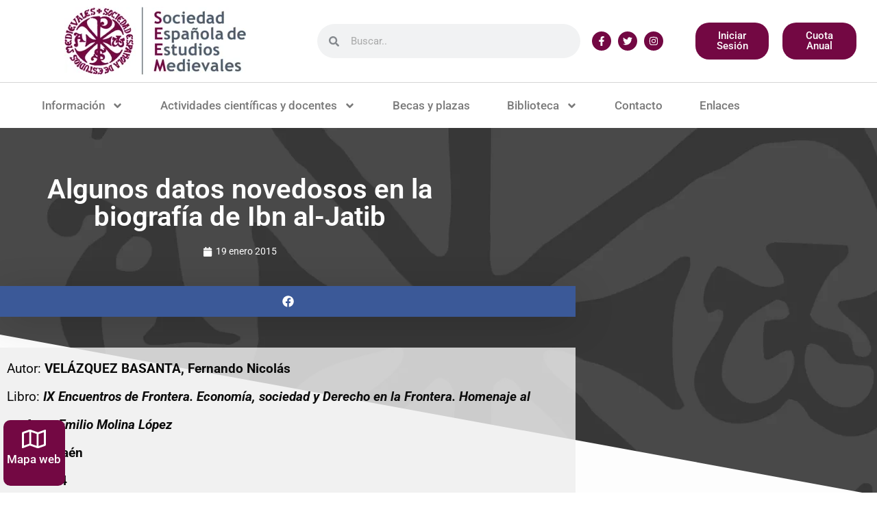

--- FILE ---
content_type: text/html; charset=UTF-8
request_url: https://medievalistas.es/algunos-datos-novedosos-en-la-biografia-de-ibn-al-jatib/
body_size: 36685
content:
<!DOCTYPE html>
<html lang="es" prefix="og: https://ogp.me/ns#">
<head>
	<meta charset="UTF-8">
	<script id="cookieyes" type="text/javascript" src="https://cdn-cookieyes.com/client_data/d67ea642f4026634cd6b5c87/script.js"></script><script type="text/javascript">window.pc_lb_classes = [".pc_lb_trig_560"]; window.pc_ready_lb = [];</script>
<meta name="viewport" content="width=device-width, initial-scale=1">
<!-- Optimización para motores de búsqueda de Rank Math -  https://rankmath.com/ -->
<title>Algunos datos novedosos en la biografía de Ibn al-Jatib - Sociedad Española de Estudios Medievales</title>
<meta name="description" content="DESCARGAR"/>
<meta name="robots" content="index, follow, max-snippet:-1, max-video-preview:-1, max-image-preview:large"/>
<link rel="canonical" href="https://medievalistas.es/algunos-datos-novedosos-en-la-biografia-de-ibn-al-jatib/" />
<meta property="og:locale" content="es_ES" />
<meta property="og:type" content="article" />
<meta property="og:title" content="Algunos datos novedosos en la biografía de Ibn al-Jatib - Sociedad Española de Estudios Medievales" />
<meta property="og:description" content="DESCARGAR" />
<meta property="og:url" content="https://medievalistas.es/algunos-datos-novedosos-en-la-biografia-de-ibn-al-jatib/" />
<meta property="og:site_name" content="Sociedad Española de Estudios Medievales" />
<meta property="article:section" content="Autores" />
<meta property="og:updated_time" content="2023-04-14T23:22:39+02:00" />
<meta property="article:published_time" content="2015-01-19T12:17:49+01:00" />
<meta property="article:modified_time" content="2023-04-14T23:22:39+02:00" />
<meta name="twitter:card" content="summary_large_image" />
<meta name="twitter:title" content="Algunos datos novedosos en la biografía de Ibn al-Jatib - Sociedad Española de Estudios Medievales" />
<meta name="twitter:description" content="DESCARGAR" />
<meta name="twitter:label1" content="Escrito por" />
<meta name="twitter:data1" content="seem" />
<meta name="twitter:label2" content="Tiempo de lectura" />
<meta name="twitter:data2" content="Menos de un minuto" />
<script type="application/ld+json" class="rank-math-schema">{"@context":"https://schema.org","@graph":[{"@type":"Organization","@id":"https://medievalistas.es/#organization","name":"Sociedad Espa\u00f1ola de Estudios Medievales","url":"https://medievalistas.es","logo":{"@type":"ImageObject","@id":"https://medievalistas.es/#logo","url":"https://medievalistas.es/wp-content/uploads/2018/10/logo_seem.png","contentUrl":"https://medievalistas.es/wp-content/uploads/2018/10/logo_seem.png","caption":"Sociedad Espa\u00f1ola de Estudios Medievales","inLanguage":"es","width":"265","height":"100"}},{"@type":"WebSite","@id":"https://medievalistas.es/#website","url":"https://medievalistas.es","name":"Sociedad Espa\u00f1ola de Estudios Medievales","publisher":{"@id":"https://medievalistas.es/#organization"},"inLanguage":"es"},{"@type":"WebPage","@id":"https://medievalistas.es/algunos-datos-novedosos-en-la-biografia-de-ibn-al-jatib/#webpage","url":"https://medievalistas.es/algunos-datos-novedosos-en-la-biografia-de-ibn-al-jatib/","name":"Algunos datos novedosos en la biograf\u00eda de Ibn al-Jatib - Sociedad Espa\u00f1ola de Estudios Medievales","datePublished":"2015-01-19T12:17:49+01:00","dateModified":"2023-04-14T23:22:39+02:00","isPartOf":{"@id":"https://medievalistas.es/#website"},"inLanguage":"es"},{"@type":"Person","@id":"https://medievalistas.es/author/seem/","name":"seem","url":"https://medievalistas.es/author/seem/","image":{"@type":"ImageObject","@id":"https://secure.gravatar.com/avatar/cc6b5ae5e457c900360020f4f7f36a61646ee4406271a150fe40b245dba2053e?s=96&amp;d=mm&amp;r=g","url":"https://secure.gravatar.com/avatar/cc6b5ae5e457c900360020f4f7f36a61646ee4406271a150fe40b245dba2053e?s=96&amp;d=mm&amp;r=g","caption":"seem","inLanguage":"es"},"worksFor":{"@id":"https://medievalistas.es/#organization"}},{"@type":"BlogPosting","headline":"Algunos datos novedosos en la biograf\u00eda de Ibn al-Jatib - Sociedad Espa\u00f1ola de Estudios Medievales","datePublished":"2015-01-19T12:17:49+01:00","dateModified":"2023-04-14T23:22:39+02:00","articleSection":"Autores, VEL\u00c1ZQUEZ BASANTA, Fernando Nicol\u00e1s","author":{"@id":"https://medievalistas.es/author/seem/","name":"seem"},"publisher":{"@id":"https://medievalistas.es/#organization"},"description":"DESCARGAR","name":"Algunos datos novedosos en la biograf\u00eda de Ibn al-Jatib - Sociedad Espa\u00f1ola de Estudios Medievales","@id":"https://medievalistas.es/algunos-datos-novedosos-en-la-biografia-de-ibn-al-jatib/#richSnippet","isPartOf":{"@id":"https://medievalistas.es/algunos-datos-novedosos-en-la-biografia-de-ibn-al-jatib/#webpage"},"inLanguage":"es","mainEntityOfPage":{"@id":"https://medievalistas.es/algunos-datos-novedosos-en-la-biografia-de-ibn-al-jatib/#webpage"}}]}</script>
<!-- /Plugin Rank Math WordPress SEO -->

<link rel="alternate" type="application/rss+xml" title="Sociedad Española de Estudios Medievales &raquo; Feed" href="https://medievalistas.es/feed/" />
<link rel="alternate" type="application/rss+xml" title="Sociedad Española de Estudios Medievales &raquo; Feed de los comentarios" href="https://medievalistas.es/comments/feed/" />
<script type="text/javascript">(function() {"use strict";const vps = JSON.parse(`["pc"]`),admin_url = `https://medievalistas.es/wp-admin/`;window.dike_plc=(i,d,e=!1)=>{const n=i+"-*";return-1!==vps.indexOf(d)||void 0!==window.dike_tvb&&(-1!==window.dike_tvb.indexOf(d)||-1!==window.dike_tvb.indexOf(n))||(e&&(window.location.href=admin_url+"index.php?page=dike_wpd&author="+i+"&failed_lic_check="+i+"-"+d),!1)};})();</script><link rel="alternate" type="application/rss+xml" title="Sociedad Española de Estudios Medievales &raquo; Comentario Algunos datos novedosos en la biografía de Ibn al-Jatib del feed" href="https://medievalistas.es/algunos-datos-novedosos-en-la-biografia-de-ibn-al-jatib/feed/" />
<link rel="alternate" title="oEmbed (JSON)" type="application/json+oembed" href="https://medievalistas.es/wp-json/oembed/1.0/embed?url=https%3A%2F%2Fmedievalistas.es%2Falgunos-datos-novedosos-en-la-biografia-de-ibn-al-jatib%2F" />
<link rel="alternate" title="oEmbed (XML)" type="text/xml+oembed" href="https://medievalistas.es/wp-json/oembed/1.0/embed?url=https%3A%2F%2Fmedievalistas.es%2Falgunos-datos-novedosos-en-la-biografia-de-ibn-al-jatib%2F&#038;format=xml" />
<style id='wp-img-auto-sizes-contain-inline-css'>
img:is([sizes=auto i],[sizes^="auto," i]){contain-intrinsic-size:3000px 1500px}
/*# sourceURL=wp-img-auto-sizes-contain-inline-css */
</style>
<style id='wp-emoji-styles-inline-css'>

	img.wp-smiley, img.emoji {
		display: inline !important;
		border: none !important;
		box-shadow: none !important;
		height: 1em !important;
		width: 1em !important;
		margin: 0 0.07em !important;
		vertical-align: -0.1em !important;
		background: none !important;
		padding: 0 !important;
	}
/*# sourceURL=wp-emoji-styles-inline-css */
</style>
<link rel='stylesheet' id='wp-block-library-css' href='https://medievalistas.es/wp-includes/css/dist/block-library/style.min.css?ver=6.9' media='all' />
<style id='classic-theme-styles-inline-css'>
/*! This file is auto-generated */
.wp-block-button__link{color:#fff;background-color:#32373c;border-radius:9999px;box-shadow:none;text-decoration:none;padding:calc(.667em + 2px) calc(1.333em + 2px);font-size:1.125em}.wp-block-file__button{background:#32373c;color:#fff;text-decoration:none}
/*# sourceURL=/wp-includes/css/classic-themes.min.css */
</style>
<style id='woocommerce-gateway-redsys-imagenes-tarjetas-style-inline-css'>
.wp-block-create-block-bloques-redsys{padding:2px}.wp-block-redsys-payment-images{align-items:center;display:flex;flex-wrap:nowrap;justify-content:flex-start}

/*# sourceURL=https://medievalistas.es/wp-content/plugins/woocommerce-gateway-redsys/bloques-redsys/build/style-index.css */
</style>
<style id='global-styles-inline-css'>
:root{--wp--preset--aspect-ratio--square: 1;--wp--preset--aspect-ratio--4-3: 4/3;--wp--preset--aspect-ratio--3-4: 3/4;--wp--preset--aspect-ratio--3-2: 3/2;--wp--preset--aspect-ratio--2-3: 2/3;--wp--preset--aspect-ratio--16-9: 16/9;--wp--preset--aspect-ratio--9-16: 9/16;--wp--preset--color--black: #000000;--wp--preset--color--cyan-bluish-gray: #abb8c3;--wp--preset--color--white: #ffffff;--wp--preset--color--pale-pink: #f78da7;--wp--preset--color--vivid-red: #cf2e2e;--wp--preset--color--luminous-vivid-orange: #ff6900;--wp--preset--color--luminous-vivid-amber: #fcb900;--wp--preset--color--light-green-cyan: #7bdcb5;--wp--preset--color--vivid-green-cyan: #00d084;--wp--preset--color--pale-cyan-blue: #8ed1fc;--wp--preset--color--vivid-cyan-blue: #0693e3;--wp--preset--color--vivid-purple: #9b51e0;--wp--preset--color--contrast: var(--contrast);--wp--preset--color--contrast-2: var(--contrast-2);--wp--preset--color--contrast-3: var(--contrast-3);--wp--preset--color--base: var(--base);--wp--preset--color--base-2: var(--base-2);--wp--preset--color--base-3: var(--base-3);--wp--preset--color--accent: var(--accent);--wp--preset--gradient--vivid-cyan-blue-to-vivid-purple: linear-gradient(135deg,rgb(6,147,227) 0%,rgb(155,81,224) 100%);--wp--preset--gradient--light-green-cyan-to-vivid-green-cyan: linear-gradient(135deg,rgb(122,220,180) 0%,rgb(0,208,130) 100%);--wp--preset--gradient--luminous-vivid-amber-to-luminous-vivid-orange: linear-gradient(135deg,rgb(252,185,0) 0%,rgb(255,105,0) 100%);--wp--preset--gradient--luminous-vivid-orange-to-vivid-red: linear-gradient(135deg,rgb(255,105,0) 0%,rgb(207,46,46) 100%);--wp--preset--gradient--very-light-gray-to-cyan-bluish-gray: linear-gradient(135deg,rgb(238,238,238) 0%,rgb(169,184,195) 100%);--wp--preset--gradient--cool-to-warm-spectrum: linear-gradient(135deg,rgb(74,234,220) 0%,rgb(151,120,209) 20%,rgb(207,42,186) 40%,rgb(238,44,130) 60%,rgb(251,105,98) 80%,rgb(254,248,76) 100%);--wp--preset--gradient--blush-light-purple: linear-gradient(135deg,rgb(255,206,236) 0%,rgb(152,150,240) 100%);--wp--preset--gradient--blush-bordeaux: linear-gradient(135deg,rgb(254,205,165) 0%,rgb(254,45,45) 50%,rgb(107,0,62) 100%);--wp--preset--gradient--luminous-dusk: linear-gradient(135deg,rgb(255,203,112) 0%,rgb(199,81,192) 50%,rgb(65,88,208) 100%);--wp--preset--gradient--pale-ocean: linear-gradient(135deg,rgb(255,245,203) 0%,rgb(182,227,212) 50%,rgb(51,167,181) 100%);--wp--preset--gradient--electric-grass: linear-gradient(135deg,rgb(202,248,128) 0%,rgb(113,206,126) 100%);--wp--preset--gradient--midnight: linear-gradient(135deg,rgb(2,3,129) 0%,rgb(40,116,252) 100%);--wp--preset--font-size--small: 13px;--wp--preset--font-size--medium: 20px;--wp--preset--font-size--large: 36px;--wp--preset--font-size--x-large: 42px;--wp--preset--spacing--20: 0.44rem;--wp--preset--spacing--30: 0.67rem;--wp--preset--spacing--40: 1rem;--wp--preset--spacing--50: 1.5rem;--wp--preset--spacing--60: 2.25rem;--wp--preset--spacing--70: 3.38rem;--wp--preset--spacing--80: 5.06rem;--wp--preset--shadow--natural: 6px 6px 9px rgba(0, 0, 0, 0.2);--wp--preset--shadow--deep: 12px 12px 50px rgba(0, 0, 0, 0.4);--wp--preset--shadow--sharp: 6px 6px 0px rgba(0, 0, 0, 0.2);--wp--preset--shadow--outlined: 6px 6px 0px -3px rgb(255, 255, 255), 6px 6px rgb(0, 0, 0);--wp--preset--shadow--crisp: 6px 6px 0px rgb(0, 0, 0);}:where(.is-layout-flex){gap: 0.5em;}:where(.is-layout-grid){gap: 0.5em;}body .is-layout-flex{display: flex;}.is-layout-flex{flex-wrap: wrap;align-items: center;}.is-layout-flex > :is(*, div){margin: 0;}body .is-layout-grid{display: grid;}.is-layout-grid > :is(*, div){margin: 0;}:where(.wp-block-columns.is-layout-flex){gap: 2em;}:where(.wp-block-columns.is-layout-grid){gap: 2em;}:where(.wp-block-post-template.is-layout-flex){gap: 1.25em;}:where(.wp-block-post-template.is-layout-grid){gap: 1.25em;}.has-black-color{color: var(--wp--preset--color--black) !important;}.has-cyan-bluish-gray-color{color: var(--wp--preset--color--cyan-bluish-gray) !important;}.has-white-color{color: var(--wp--preset--color--white) !important;}.has-pale-pink-color{color: var(--wp--preset--color--pale-pink) !important;}.has-vivid-red-color{color: var(--wp--preset--color--vivid-red) !important;}.has-luminous-vivid-orange-color{color: var(--wp--preset--color--luminous-vivid-orange) !important;}.has-luminous-vivid-amber-color{color: var(--wp--preset--color--luminous-vivid-amber) !important;}.has-light-green-cyan-color{color: var(--wp--preset--color--light-green-cyan) !important;}.has-vivid-green-cyan-color{color: var(--wp--preset--color--vivid-green-cyan) !important;}.has-pale-cyan-blue-color{color: var(--wp--preset--color--pale-cyan-blue) !important;}.has-vivid-cyan-blue-color{color: var(--wp--preset--color--vivid-cyan-blue) !important;}.has-vivid-purple-color{color: var(--wp--preset--color--vivid-purple) !important;}.has-black-background-color{background-color: var(--wp--preset--color--black) !important;}.has-cyan-bluish-gray-background-color{background-color: var(--wp--preset--color--cyan-bluish-gray) !important;}.has-white-background-color{background-color: var(--wp--preset--color--white) !important;}.has-pale-pink-background-color{background-color: var(--wp--preset--color--pale-pink) !important;}.has-vivid-red-background-color{background-color: var(--wp--preset--color--vivid-red) !important;}.has-luminous-vivid-orange-background-color{background-color: var(--wp--preset--color--luminous-vivid-orange) !important;}.has-luminous-vivid-amber-background-color{background-color: var(--wp--preset--color--luminous-vivid-amber) !important;}.has-light-green-cyan-background-color{background-color: var(--wp--preset--color--light-green-cyan) !important;}.has-vivid-green-cyan-background-color{background-color: var(--wp--preset--color--vivid-green-cyan) !important;}.has-pale-cyan-blue-background-color{background-color: var(--wp--preset--color--pale-cyan-blue) !important;}.has-vivid-cyan-blue-background-color{background-color: var(--wp--preset--color--vivid-cyan-blue) !important;}.has-vivid-purple-background-color{background-color: var(--wp--preset--color--vivid-purple) !important;}.has-black-border-color{border-color: var(--wp--preset--color--black) !important;}.has-cyan-bluish-gray-border-color{border-color: var(--wp--preset--color--cyan-bluish-gray) !important;}.has-white-border-color{border-color: var(--wp--preset--color--white) !important;}.has-pale-pink-border-color{border-color: var(--wp--preset--color--pale-pink) !important;}.has-vivid-red-border-color{border-color: var(--wp--preset--color--vivid-red) !important;}.has-luminous-vivid-orange-border-color{border-color: var(--wp--preset--color--luminous-vivid-orange) !important;}.has-luminous-vivid-amber-border-color{border-color: var(--wp--preset--color--luminous-vivid-amber) !important;}.has-light-green-cyan-border-color{border-color: var(--wp--preset--color--light-green-cyan) !important;}.has-vivid-green-cyan-border-color{border-color: var(--wp--preset--color--vivid-green-cyan) !important;}.has-pale-cyan-blue-border-color{border-color: var(--wp--preset--color--pale-cyan-blue) !important;}.has-vivid-cyan-blue-border-color{border-color: var(--wp--preset--color--vivid-cyan-blue) !important;}.has-vivid-purple-border-color{border-color: var(--wp--preset--color--vivid-purple) !important;}.has-vivid-cyan-blue-to-vivid-purple-gradient-background{background: var(--wp--preset--gradient--vivid-cyan-blue-to-vivid-purple) !important;}.has-light-green-cyan-to-vivid-green-cyan-gradient-background{background: var(--wp--preset--gradient--light-green-cyan-to-vivid-green-cyan) !important;}.has-luminous-vivid-amber-to-luminous-vivid-orange-gradient-background{background: var(--wp--preset--gradient--luminous-vivid-amber-to-luminous-vivid-orange) !important;}.has-luminous-vivid-orange-to-vivid-red-gradient-background{background: var(--wp--preset--gradient--luminous-vivid-orange-to-vivid-red) !important;}.has-very-light-gray-to-cyan-bluish-gray-gradient-background{background: var(--wp--preset--gradient--very-light-gray-to-cyan-bluish-gray) !important;}.has-cool-to-warm-spectrum-gradient-background{background: var(--wp--preset--gradient--cool-to-warm-spectrum) !important;}.has-blush-light-purple-gradient-background{background: var(--wp--preset--gradient--blush-light-purple) !important;}.has-blush-bordeaux-gradient-background{background: var(--wp--preset--gradient--blush-bordeaux) !important;}.has-luminous-dusk-gradient-background{background: var(--wp--preset--gradient--luminous-dusk) !important;}.has-pale-ocean-gradient-background{background: var(--wp--preset--gradient--pale-ocean) !important;}.has-electric-grass-gradient-background{background: var(--wp--preset--gradient--electric-grass) !important;}.has-midnight-gradient-background{background: var(--wp--preset--gradient--midnight) !important;}.has-small-font-size{font-size: var(--wp--preset--font-size--small) !important;}.has-medium-font-size{font-size: var(--wp--preset--font-size--medium) !important;}.has-large-font-size{font-size: var(--wp--preset--font-size--large) !important;}.has-x-large-font-size{font-size: var(--wp--preset--font-size--x-large) !important;}
:where(.wp-block-post-template.is-layout-flex){gap: 1.25em;}:where(.wp-block-post-template.is-layout-grid){gap: 1.25em;}
:where(.wp-block-term-template.is-layout-flex){gap: 1.25em;}:where(.wp-block-term-template.is-layout-grid){gap: 1.25em;}
:where(.wp-block-columns.is-layout-flex){gap: 2em;}:where(.wp-block-columns.is-layout-grid){gap: 2em;}
:root :where(.wp-block-pullquote){font-size: 1.5em;line-height: 1.6;}
/*# sourceURL=global-styles-inline-css */
</style>
<link rel='stylesheet' id='woocommerce-layout-css' href='https://medievalistas.es/wp-content/plugins/woocommerce/assets/css/woocommerce-layout.css?ver=10.4.3' media='all' />
<link rel='stylesheet' id='woocommerce-smallscreen-css' href='https://medievalistas.es/wp-content/plugins/woocommerce/assets/css/woocommerce-smallscreen.css?ver=10.4.3' media='only screen and (max-width: 768px)' />
<link rel='stylesheet' id='woocommerce-general-css' href='https://medievalistas.es/wp-content/plugins/woocommerce/assets/css/woocommerce.css?ver=10.4.3' media='all' />
<style id='woocommerce-general-inline-css'>
.woocommerce .page-header-image-single {display: none;}.woocommerce .entry-content,.woocommerce .product .entry-summary {margin-top: 0;}.related.products {clear: both;}.checkout-subscribe-prompt.clear {visibility: visible;height: initial;width: initial;}@media (max-width:768px) {.woocommerce .woocommerce-ordering,.woocommerce-page .woocommerce-ordering {float: none;}.woocommerce .woocommerce-ordering select {max-width: 100%;}.woocommerce ul.products li.product,.woocommerce-page ul.products li.product,.woocommerce-page[class*=columns-] ul.products li.product,.woocommerce[class*=columns-] ul.products li.product {width: 100%;float: none;}}
/*# sourceURL=woocommerce-general-inline-css */
</style>
<style id='woocommerce-inline-inline-css'>
.woocommerce form .form-row .required { visibility: visible; }
/*# sourceURL=woocommerce-inline-inline-css */
</style>
<link rel='stylesheet' id='generate-style-grid-css' href='https://medievalistas.es/wp-content/themes/generatepress/assets/css/unsemantic-grid.min.css?ver=3.6.1' media='all' />
<link rel='stylesheet' id='generate-style-css' href='https://medievalistas.es/wp-content/themes/generatepress/assets/css/style.min.css?ver=3.6.1' media='all' />
<style id='generate-style-inline-css'>
body{background-color:#ffffff;color:#3a3a3a;}a{color:#3a3a3a;}a:hover, a:focus, a:active{color:#000000;}body .grid-container{max-width:1100px;}.wp-block-group__inner-container{max-width:1100px;margin-left:auto;margin-right:auto;}:root{--contrast:#222222;--contrast-2:#575760;--contrast-3:#b2b2be;--base:#f0f0f0;--base-2:#f7f8f9;--base-3:#ffffff;--accent:#1e73be;}:root .has-contrast-color{color:var(--contrast);}:root .has-contrast-background-color{background-color:var(--contrast);}:root .has-contrast-2-color{color:var(--contrast-2);}:root .has-contrast-2-background-color{background-color:var(--contrast-2);}:root .has-contrast-3-color{color:var(--contrast-3);}:root .has-contrast-3-background-color{background-color:var(--contrast-3);}:root .has-base-color{color:var(--base);}:root .has-base-background-color{background-color:var(--base);}:root .has-base-2-color{color:var(--base-2);}:root .has-base-2-background-color{background-color:var(--base-2);}:root .has-base-3-color{color:var(--base-3);}:root .has-base-3-background-color{background-color:var(--base-3);}:root .has-accent-color{color:var(--accent);}:root .has-accent-background-color{background-color:var(--accent);}body, button, input, select, textarea{font-family:-apple-system, system-ui, BlinkMacSystemFont, "Segoe UI", Helvetica, Arial, sans-serif, "Apple Color Emoji", "Segoe UI Emoji", "Segoe UI Symbol";}body{line-height:1.5;}.entry-content > [class*="wp-block-"]:not(:last-child):not(.wp-block-heading){margin-bottom:1.5em;}.main-title{font-size:45px;}.main-navigation .main-nav ul ul li a{font-size:14px;}.sidebar .widget, .footer-widgets .widget{font-size:17px;}h1{font-weight:300;font-size:40px;}h2{font-weight:300;font-size:30px;}h3{font-size:20px;}h4{font-size:inherit;}h5{font-size:inherit;}@media (max-width:768px){.main-title{font-size:30px;}h1{font-size:30px;}h2{font-size:25px;}}.top-bar{background-color:#636363;color:#ffffff;}.top-bar a{color:#ffffff;}.top-bar a:hover{color:#303030;}.site-header{background-color:#ffffff;color:#3a3a3a;}.site-header a{color:#3a3a3a;}.main-title a,.main-title a:hover{color:#222222;}.site-description{color:#757575;}.main-navigation,.main-navigation ul ul{background-color:#222222;}.main-navigation .main-nav ul li a, .main-navigation .menu-toggle, .main-navigation .menu-bar-items{color:#ffffff;}.main-navigation .main-nav ul li:not([class*="current-menu-"]):hover > a, .main-navigation .main-nav ul li:not([class*="current-menu-"]):focus > a, .main-navigation .main-nav ul li.sfHover:not([class*="current-menu-"]) > a, .main-navigation .menu-bar-item:hover > a, .main-navigation .menu-bar-item.sfHover > a{color:#ffffff;background-color:#3f3f3f;}button.menu-toggle:hover,button.menu-toggle:focus,.main-navigation .mobile-bar-items a,.main-navigation .mobile-bar-items a:hover,.main-navigation .mobile-bar-items a:focus{color:#ffffff;}.main-navigation .main-nav ul li[class*="current-menu-"] > a{color:#ffffff;background-color:#3f3f3f;}.navigation-search input[type="search"],.navigation-search input[type="search"]:active, .navigation-search input[type="search"]:focus, .main-navigation .main-nav ul li.search-item.active > a, .main-navigation .menu-bar-items .search-item.active > a{color:#ffffff;background-color:#3f3f3f;}.main-navigation ul ul{background-color:#3f3f3f;}.main-navigation .main-nav ul ul li a{color:#ffffff;}.main-navigation .main-nav ul ul li:not([class*="current-menu-"]):hover > a,.main-navigation .main-nav ul ul li:not([class*="current-menu-"]):focus > a, .main-navigation .main-nav ul ul li.sfHover:not([class*="current-menu-"]) > a{color:#ffffff;background-color:#4f4f4f;}.main-navigation .main-nav ul ul li[class*="current-menu-"] > a{color:#ffffff;background-color:#4f4f4f;}.separate-containers .inside-article, .separate-containers .comments-area, .separate-containers .page-header, .one-container .container, .separate-containers .paging-navigation, .inside-page-header{background-color:#ffffff;}.entry-meta{color:#595959;}.entry-meta a{color:#595959;}.entry-meta a:hover{color:#1e73be;}.sidebar .widget{background-color:#ffffff;}.sidebar .widget .widget-title{color:#000000;}.footer-widgets{background-color:#ffffff;}.footer-widgets .widget-title{color:#000000;}.site-info{color:#ffffff;background-color:#222222;}.site-info a{color:#ffffff;}.site-info a:hover{color:#606060;}.footer-bar .widget_nav_menu .current-menu-item a{color:#606060;}input[type="text"],input[type="email"],input[type="url"],input[type="password"],input[type="search"],input[type="tel"],input[type="number"],textarea,select{color:#666666;background-color:#fafafa;border-color:#cccccc;}input[type="text"]:focus,input[type="email"]:focus,input[type="url"]:focus,input[type="password"]:focus,input[type="search"]:focus,input[type="tel"]:focus,input[type="number"]:focus,textarea:focus,select:focus{color:#666666;background-color:#ffffff;border-color:#bfbfbf;}button,html input[type="button"],input[type="reset"],input[type="submit"],a.button,a.wp-block-button__link:not(.has-background){color:#ffffff;background-color:#666666;}button:hover,html input[type="button"]:hover,input[type="reset"]:hover,input[type="submit"]:hover,a.button:hover,button:focus,html input[type="button"]:focus,input[type="reset"]:focus,input[type="submit"]:focus,a.button:focus,a.wp-block-button__link:not(.has-background):active,a.wp-block-button__link:not(.has-background):focus,a.wp-block-button__link:not(.has-background):hover{color:#ffffff;background-color:#3f3f3f;}a.generate-back-to-top{background-color:rgba( 0,0,0,0.4 );color:#ffffff;}a.generate-back-to-top:hover,a.generate-back-to-top:focus{background-color:rgba( 0,0,0,0.6 );color:#ffffff;}:root{--gp-search-modal-bg-color:var(--base-3);--gp-search-modal-text-color:var(--contrast);--gp-search-modal-overlay-bg-color:rgba(0,0,0,0.2);}@media (max-width:768px){.main-navigation .menu-bar-item:hover > a, .main-navigation .menu-bar-item.sfHover > a{background:none;color:#ffffff;}}.inside-top-bar{padding:10px;}.inside-header{padding:40px;}.site-main .wp-block-group__inner-container{padding:40px;}.entry-content .alignwide, body:not(.no-sidebar) .entry-content .alignfull{margin-left:-40px;width:calc(100% + 80px);max-width:calc(100% + 80px);}.rtl .menu-item-has-children .dropdown-menu-toggle{padding-left:20px;}.rtl .main-navigation .main-nav ul li.menu-item-has-children > a{padding-right:20px;}.site-info{padding:20px;}@media (max-width:768px){.separate-containers .inside-article, .separate-containers .comments-area, .separate-containers .page-header, .separate-containers .paging-navigation, .one-container .site-content, .inside-page-header{padding:30px;}.site-main .wp-block-group__inner-container{padding:30px;}.site-info{padding-right:10px;padding-left:10px;}.entry-content .alignwide, body:not(.no-sidebar) .entry-content .alignfull{margin-left:-30px;width:calc(100% + 60px);max-width:calc(100% + 60px);}}.one-container .sidebar .widget{padding:0px;}/* End cached CSS */@media (max-width:768px){.main-navigation .menu-toggle,.main-navigation .mobile-bar-items,.sidebar-nav-mobile:not(#sticky-placeholder){display:block;}.main-navigation ul,.gen-sidebar-nav{display:none;}[class*="nav-float-"] .site-header .inside-header > *{float:none;clear:both;}}
/*# sourceURL=generate-style-inline-css */
</style>
<link rel='stylesheet' id='generate-mobile-style-css' href='https://medievalistas.es/wp-content/themes/generatepress/assets/css/mobile.min.css?ver=3.6.1' media='all' />
<link rel='stylesheet' id='generate-font-icons-css' href='https://medievalistas.es/wp-content/themes/generatepress/assets/css/components/font-icons.min.css?ver=3.6.1' media='all' />
<link rel='stylesheet' id='elementor-frontend-css' href='https://medievalistas.es/wp-content/plugins/elementor/assets/css/frontend.min.css?ver=3.34.1' media='all' />
<style id='elementor-frontend-inline-css'>
.elementor-kit-9634{--e-global-color-primary:#6EC1E4;--e-global-color-secondary:#54595F;--e-global-color-text:#7A7A7A;--e-global-color-accent:#61CE70;--e-global-color-7a35f9fb:#4054B2;--e-global-color-640a8419:#23A455;--e-global-color-7321e866:#000;--e-global-color-224661b4:#FFF;--e-global-color-df25cef:#730843;--e-global-typography-primary-font-family:"Roboto";--e-global-typography-primary-font-weight:600;--e-global-typography-secondary-font-family:"Roboto Slab";--e-global-typography-secondary-font-weight:400;--e-global-typography-text-font-family:"Roboto";--e-global-typography-text-font-weight:400;--e-global-typography-accent-font-family:"Roboto";--e-global-typography-accent-font-weight:500;}.elementor-kit-9634 e-page-transition{background-color:#FFBC7D;}.elementor-section.elementor-section-boxed > .elementor-container{max-width:1140px;}.e-con{--container-max-width:1140px;}.elementor-widget:not(:last-child){--kit-widget-spacing:20px;}.elementor-element{--widgets-spacing:20px 20px;--widgets-spacing-row:20px;--widgets-spacing-column:20px;}{}h1.entry-title{display:var(--page-title-display);}@media(max-width:1024px){.elementor-section.elementor-section-boxed > .elementor-container{max-width:1024px;}.e-con{--container-max-width:1024px;}}@media(max-width:767px){.elementor-section.elementor-section-boxed > .elementor-container{max-width:767px;}.e-con{--container-max-width:767px;}}
.elementor-3058 .elementor-element.elementor-element-598fbf9b > .elementor-container > .elementor-column > .elementor-widget-wrap{align-content:center;align-items:center;}.elementor-3058 .elementor-element.elementor-element-598fbf9b:not(.elementor-motion-effects-element-type-background), .elementor-3058 .elementor-element.elementor-element-598fbf9b > .elementor-motion-effects-container > .elementor-motion-effects-layer{background-color:#ffffff;}.elementor-3058 .elementor-element.elementor-element-598fbf9b{border-style:solid;border-width:0px 0px 1px 0px;border-color:#d6d6d6;transition:background 0.3s, border 0.3s, border-radius 0.3s, box-shadow 0.3s;padding:10px 20px 10px 20px;}.elementor-3058 .elementor-element.elementor-element-598fbf9b > .elementor-background-overlay{transition:background 0.3s, border-radius 0.3s, opacity 0.3s;}.elementor-3058 .elementor-element.elementor-element-d0198f0 > .elementor-element-populated{margin:0px 0px 0px 0px;--e-column-margin-right:0px;--e-column-margin-left:0px;padding:0px 0px 0px 0px;}.elementor-widget-theme-site-logo .widget-image-caption{color:var( --e-global-color-text );font-family:var( --e-global-typography-text-font-family ), Sans-serif;font-weight:var( --e-global-typography-text-font-weight );}.elementor-3058 .elementor-element.elementor-element-7e218ce{margin:0px 0px calc(var(--kit-widget-spacing, 0px) + 0px) 0px;padding:0px 0px 0px 0px;}.elementor-3058 .elementor-element.elementor-element-5d9dc277 > .elementor-element-populated{margin:0px 0px 0px 0px;--e-column-margin-right:0px;--e-column-margin-left:0px;padding:0px 0px 0px 30px;}.elementor-widget-search-form input[type="search"].elementor-search-form__input{font-family:var( --e-global-typography-text-font-family ), Sans-serif;font-weight:var( --e-global-typography-text-font-weight );}.elementor-widget-search-form .elementor-search-form__input,
					.elementor-widget-search-form .elementor-search-form__icon,
					.elementor-widget-search-form .elementor-lightbox .dialog-lightbox-close-button,
					.elementor-widget-search-form .elementor-lightbox .dialog-lightbox-close-button:hover,
					.elementor-widget-search-form.elementor-search-form--skin-full_screen input[type="search"].elementor-search-form__input{color:var( --e-global-color-text );fill:var( --e-global-color-text );}.elementor-widget-search-form .elementor-search-form__submit{font-family:var( --e-global-typography-text-font-family ), Sans-serif;font-weight:var( --e-global-typography-text-font-weight );background-color:var( --e-global-color-secondary );}.elementor-3058 .elementor-element.elementor-element-305a013{margin:0px 0px calc(var(--kit-widget-spacing, 0px) + 0px) 0px;padding:0px 0px 0px 0px;}.elementor-3058 .elementor-element.elementor-element-305a013 .elementor-search-form__container{min-height:50px;}.elementor-3058 .elementor-element.elementor-element-305a013 .elementor-search-form__submit{min-width:50px;}body:not(.rtl) .elementor-3058 .elementor-element.elementor-element-305a013 .elementor-search-form__icon{padding-left:calc(50px / 3);}body.rtl .elementor-3058 .elementor-element.elementor-element-305a013 .elementor-search-form__icon{padding-right:calc(50px / 3);}.elementor-3058 .elementor-element.elementor-element-305a013 .elementor-search-form__input, .elementor-3058 .elementor-element.elementor-element-305a013.elementor-search-form--button-type-text .elementor-search-form__submit{padding-left:calc(50px / 3);padding-right:calc(50px / 3);}.elementor-3058 .elementor-element.elementor-element-305a013:not(.elementor-search-form--skin-full_screen) .elementor-search-form__container{border-radius:25px;}.elementor-3058 .elementor-element.elementor-element-305a013.elementor-search-form--skin-full_screen input[type="search"].elementor-search-form__input{border-radius:25px;}.elementor-3058 .elementor-element.elementor-element-5c8bdc05 > .elementor-element-populated{margin:0px 0px 0px 0px;--e-column-margin-right:0px;--e-column-margin-left:0px;padding:0px 0px 0px 0px;}.elementor-3058 .elementor-element.elementor-element-438f4e28{margin-top:0px;margin-bottom:0px;padding:0px 0px 0px 0px;}.elementor-bc-flex-widget .elementor-3058 .elementor-element.elementor-element-5abbbec.elementor-column .elementor-widget-wrap{align-items:center;}.elementor-3058 .elementor-element.elementor-element-5abbbec.elementor-column.elementor-element[data-element_type="column"] > .elementor-widget-wrap.elementor-element-populated{align-content:center;align-items:center;}.elementor-3058 .elementor-element.elementor-element-5abbbec > .elementor-element-populated{margin:0px 0px 0px 0px;--e-column-margin-right:0px;--e-column-margin-left:0px;padding:0px 0px 0px 0px;}.elementor-3058 .elementor-element.elementor-element-28bdebc{--grid-template-columns:repeat(0, auto);text-align:center;margin:0px 0px calc(var(--kit-widget-spacing, 0px) + 0px) 0px;padding:0px 20px 0px 0px;--icon-size:14px;--grid-column-gap:5px;--grid-row-gap:0px;}.elementor-3058 .elementor-element.elementor-element-28bdebc .elementor-social-icon{background-color:#730843;}.elementor-3058 .elementor-element.elementor-element-28bdebc .elementor-icon{border-radius:20px 20px 20px 20px;}.elementor-3058 .elementor-element.elementor-element-28bdebc .elementor-social-icon:hover{background-color:#1E1D1D;}.elementor-widget-button .elementor-button{background-color:var( --e-global-color-accent );font-family:var( --e-global-typography-accent-font-family ), Sans-serif;font-weight:var( --e-global-typography-accent-font-weight );}.elementor-3058 .elementor-element.elementor-element-3091f46d .elementor-button{background-color:#730843;fill:#ffffff;color:#ffffff;border-radius:20px 20px 20px 20px;}.elementor-3058 .elementor-element.elementor-element-3091f46d .elementor-button:hover, .elementor-3058 .elementor-element.elementor-element-3091f46d .elementor-button:focus{background-color:rgba(115,8,67,0.84);}.elementor-3058 .elementor-element.elementor-element-3091f46d{margin:0px 0px calc(var(--kit-widget-spacing, 0px) + 0px) 0px;padding:0px 0px 0px 0px;}.elementor-3058 .elementor-element.elementor-element-8a8f7df .elementor-button{background-color:#730843;fill:#ffffff;color:#ffffff;border-radius:20px 20px 20px 20px;}.elementor-3058 .elementor-element.elementor-element-8a8f7df .elementor-button:hover, .elementor-3058 .elementor-element.elementor-element-8a8f7df .elementor-button:focus{background-color:rgba(115,8,67,0.84);}.elementor-3058 .elementor-element.elementor-element-8a8f7df{margin:0px 0px calc(var(--kit-widget-spacing, 0px) + 0px) 0px;padding:0px 0px 0px 0px;}.elementor-3058 .elementor-element.elementor-element-674076a:not(.elementor-motion-effects-element-type-background), .elementor-3058 .elementor-element.elementor-element-674076a > .elementor-motion-effects-container > .elementor-motion-effects-layer{background-color:#ffffff;}.elementor-3058 .elementor-element.elementor-element-674076a{transition:background 0.3s, border 0.3s, border-radius 0.3s, box-shadow 0.3s;}.elementor-3058 .elementor-element.elementor-element-674076a > .elementor-background-overlay{transition:background 0.3s, border-radius 0.3s, opacity 0.3s;}.elementor-widget-nav-menu .elementor-nav-menu .elementor-item{font-family:var( --e-global-typography-primary-font-family ), Sans-serif;font-weight:var( --e-global-typography-primary-font-weight );}.elementor-widget-nav-menu .elementor-nav-menu--main .elementor-item{color:var( --e-global-color-text );fill:var( --e-global-color-text );}.elementor-widget-nav-menu .elementor-nav-menu--main .elementor-item:hover,
					.elementor-widget-nav-menu .elementor-nav-menu--main .elementor-item.elementor-item-active,
					.elementor-widget-nav-menu .elementor-nav-menu--main .elementor-item.highlighted,
					.elementor-widget-nav-menu .elementor-nav-menu--main .elementor-item:focus{color:var( --e-global-color-accent );fill:var( --e-global-color-accent );}.elementor-widget-nav-menu .elementor-nav-menu--main:not(.e--pointer-framed) .elementor-item:before,
					.elementor-widget-nav-menu .elementor-nav-menu--main:not(.e--pointer-framed) .elementor-item:after{background-color:var( --e-global-color-accent );}.elementor-widget-nav-menu .e--pointer-framed .elementor-item:before,
					.elementor-widget-nav-menu .e--pointer-framed .elementor-item:after{border-color:var( --e-global-color-accent );}.elementor-widget-nav-menu{--e-nav-menu-divider-color:var( --e-global-color-text );}.elementor-widget-nav-menu .elementor-nav-menu--dropdown .elementor-item, .elementor-widget-nav-menu .elementor-nav-menu--dropdown  .elementor-sub-item{font-family:var( --e-global-typography-accent-font-family ), Sans-serif;font-weight:var( --e-global-typography-accent-font-weight );}.elementor-3058 .elementor-element.elementor-element-f77755f{margin:0px -23px calc(var(--kit-widget-spacing, 0px) + 0px) 0px;padding:0px 0px 0px 0px;}.elementor-3058 .elementor-element.elementor-element-f77755f .elementor-menu-toggle{margin:0 auto;background-color:#0c0c0c;}.elementor-3058 .elementor-element.elementor-element-f77755f .elementor-nav-menu .elementor-item{font-size:17px;font-weight:500;}.elementor-3058 .elementor-element.elementor-element-f77755f .elementor-nav-menu--main .elementor-item{color:#7A7A7A;fill:#7A7A7A;padding-left:27px;padding-right:27px;}.elementor-3058 .elementor-element.elementor-element-f77755f .elementor-nav-menu--main .elementor-item:hover,
					.elementor-3058 .elementor-element.elementor-element-f77755f .elementor-nav-menu--main .elementor-item.elementor-item-active,
					.elementor-3058 .elementor-element.elementor-element-f77755f .elementor-nav-menu--main .elementor-item.highlighted,
					.elementor-3058 .elementor-element.elementor-element-f77755f .elementor-nav-menu--main .elementor-item:focus{color:var( --e-global-color-df25cef );fill:var( --e-global-color-df25cef );}.elementor-3058 .elementor-element.elementor-element-f77755f .elementor-nav-menu--main .elementor-item.elementor-item-active{color:#730843;}.elementor-3058 .elementor-element.elementor-element-f77755f .elementor-nav-menu--dropdown a, .elementor-3058 .elementor-element.elementor-element-f77755f .elementor-menu-toggle{color:#ffffff;fill:#ffffff;}.elementor-3058 .elementor-element.elementor-element-f77755f .elementor-nav-menu--dropdown{background-color:#730843;}.elementor-3058 .elementor-element.elementor-element-f77755f .elementor-nav-menu--dropdown a:hover,
					.elementor-3058 .elementor-element.elementor-element-f77755f .elementor-nav-menu--dropdown a:focus,
					.elementor-3058 .elementor-element.elementor-element-f77755f .elementor-nav-menu--dropdown a.elementor-item-active,
					.elementor-3058 .elementor-element.elementor-element-f77755f .elementor-nav-menu--dropdown a.highlighted,
					.elementor-3058 .elementor-element.elementor-element-f77755f .elementor-menu-toggle:hover,
					.elementor-3058 .elementor-element.elementor-element-f77755f .elementor-menu-toggle:focus{color:var( --e-global-color-df25cef );}.elementor-3058 .elementor-element.elementor-element-f77755f .elementor-nav-menu--dropdown a:hover,
					.elementor-3058 .elementor-element.elementor-element-f77755f .elementor-nav-menu--dropdown a:focus,
					.elementor-3058 .elementor-element.elementor-element-f77755f .elementor-nav-menu--dropdown a.elementor-item-active,
					.elementor-3058 .elementor-element.elementor-element-f77755f .elementor-nav-menu--dropdown a.highlighted{background-color:#F1F1F1;}.elementor-3058 .elementor-element.elementor-element-f77755f .elementor-nav-menu--dropdown a.elementor-item-active{color:var( --e-global-color-df25cef );background-color:#F1F1F1;}.elementor-3058 .elementor-element.elementor-element-f77755f .elementor-nav-menu--dropdown .elementor-item, .elementor-3058 .elementor-element.elementor-element-f77755f .elementor-nav-menu--dropdown  .elementor-sub-item{font-family:"Montserrat", Sans-serif;}.elementor-3058 .elementor-element.elementor-element-f77755f div.elementor-menu-toggle{color:#FFFFFF;}.elementor-3058 .elementor-element.elementor-element-f77755f div.elementor-menu-toggle svg{fill:#FFFFFF;}.elementor-3058 .elementor-element.elementor-element-f77755f div.elementor-menu-toggle:hover, .elementor-3058 .elementor-element.elementor-element-f77755f div.elementor-menu-toggle:focus{color:#FFFFFF;}.elementor-3058 .elementor-element.elementor-element-f77755f div.elementor-menu-toggle:hover svg, .elementor-3058 .elementor-element.elementor-element-f77755f div.elementor-menu-toggle:focus svg{fill:#FFFFFF;}.elementor-3058 .elementor-element.elementor-element-f77755f .elementor-menu-toggle:hover, .elementor-3058 .elementor-element.elementor-element-f77755f .elementor-menu-toggle:focus{background-color:#730843;}.elementor-theme-builder-content-area{height:400px;}.elementor-location-header:before, .elementor-location-footer:before{content:"";display:table;clear:both;}@media(min-width:768px){.elementor-3058 .elementor-element.elementor-element-5abbbec{width:38.388%;}.elementor-3058 .elementor-element.elementor-element-d38033f{width:30.608%;}.elementor-3058 .elementor-element.elementor-element-72379e2{width:31%;}}@media(max-width:1024px){.elementor-3058 .elementor-element.elementor-element-598fbf9b{padding:20px 20px 20px 20px;}.elementor-3058 .elementor-element.elementor-element-5abbbec > .elementor-element-populated{padding:0px 0px 0px 6px;}}@media(max-width:767px){.elementor-3058 .elementor-element.elementor-element-598fbf9b{padding:5px 5px 5px 5px;}.elementor-3058 .elementor-element.elementor-element-d0198f0{width:50%;}.elementor-3058 .elementor-element.elementor-element-5d9dc277{width:50%;}.elementor-3058 .elementor-element.elementor-element-5c8bdc05{width:100%;}.elementor-3058 .elementor-element.elementor-element-5abbbec{width:11%;}.elementor-3058 .elementor-element.elementor-element-5abbbec > .elementor-element-populated{margin:0px 0px 0px -2px;--e-column-margin-right:0px;--e-column-margin-left:-2px;padding:15px 0px 10px 0px;}.elementor-3058 .elementor-element.elementor-element-28bdebc{margin:0px 0px calc(var(--kit-widget-spacing, 0px) + 0px) 0px;padding:0px 0px 0px 0px;--icon-size:17px;}.elementor-3058 .elementor-element.elementor-element-d38033f{width:50%;}.elementor-3058 .elementor-element.elementor-element-d38033f > .elementor-element-populated{margin:0px 0px 0px 0px;--e-column-margin-right:0px;--e-column-margin-left:0px;padding:15px 0px 10px 10px;}.elementor-3058 .elementor-element.elementor-element-3091f46d .elementor-button{font-size:13px;}.elementor-3058 .elementor-element.elementor-element-72379e2{width:50%;}.elementor-3058 .elementor-element.elementor-element-72379e2 > .elementor-element-populated{margin:0px 0px 0px 0px;--e-column-margin-right:0px;--e-column-margin-left:0px;padding:15px 0px 10px 0px;}.elementor-3058 .elementor-element.elementor-element-8a8f7df{margin:0px 0px calc(var(--kit-widget-spacing, 0px) + 0px) 0px;}.elementor-3058 .elementor-element.elementor-element-8a8f7df .elementor-button{font-size:13px;}.elementor-3058 .elementor-element.elementor-element-f77755f{margin:0px 0px calc(var(--kit-widget-spacing, 0px) + 0px) 0px;}.elementor-3058 .elementor-element.elementor-element-f77755f .elementor-nav-menu--main > .elementor-nav-menu > li > .elementor-nav-menu--dropdown, .elementor-3058 .elementor-element.elementor-element-f77755f .elementor-nav-menu__container.elementor-nav-menu--dropdown{margin-top:14px !important;}}@media(max-width:1024px) and (min-width:768px){.elementor-3058 .elementor-element.elementor-element-d0198f0{width:20%;}.elementor-3058 .elementor-element.elementor-element-5d9dc277{width:29%;}.elementor-3058 .elementor-element.elementor-element-5c8bdc05{width:50%;}.elementor-3058 .elementor-element.elementor-element-5abbbec{width:12%;}.elementor-3058 .elementor-element.elementor-element-d38033f{width:45%;}.elementor-3058 .elementor-element.elementor-element-72379e2{width:43%;}}
.elementor-2504 .elementor-element.elementor-element-e1ed366 > .elementor-container > .elementor-column > .elementor-widget-wrap{align-content:center;align-items:center;}.elementor-2504 .elementor-element.elementor-element-e1ed366{margin-top:0%;margin-bottom:2%;}.elementor-widget-image .widget-image-caption{color:var( --e-global-color-text );font-family:var( --e-global-typography-text-font-family ), Sans-serif;font-weight:var( --e-global-typography-text-font-weight );}.elementor-2504 .elementor-element.elementor-element-6cb5e2b{text-align:center;}.elementor-2504 .elementor-element.elementor-element-6cb5e2b img{width:70%;}.elementor-2504 .elementor-element.elementor-element-1d02c7d{background-color:#ffffff;margin:0px 0px calc(var(--kit-widget-spacing, 0px) + 0px) 0px;padding:20px 0px 20px 0px;text-align:center;}.elementor-2504 .elementor-element.elementor-element-3d72fa1{text-align:center;}.elementor-2504 .elementor-element.elementor-element-3d72fa1 img{width:37%;}.elementor-2504 .elementor-element.elementor-element-c115d3d:not(.elementor-motion-effects-element-type-background), .elementor-2504 .elementor-element.elementor-element-c115d3d > .elementor-motion-effects-container > .elementor-motion-effects-layer{background-color:#8a3061;}.elementor-2504 .elementor-element.elementor-element-c115d3d{transition:background 0.3s, border 0.3s, border-radius 0.3s, box-shadow 0.3s;padding:2% 0% 3% 0%;}.elementor-2504 .elementor-element.elementor-element-c115d3d > .elementor-background-overlay{transition:background 0.3s, border-radius 0.3s, opacity 0.3s;}.elementor-2504 .elementor-element.elementor-element-c115d3d > .elementor-shape-top svg{height:45px;}.elementor-2504 .elementor-element.elementor-element-cd9b5b2{--grid-template-columns:repeat(0, auto);text-align:center;margin:0px 0px calc(var(--kit-widget-spacing, 0px) + 0px) 0px;padding:0px 20px 0px 0px;--icon-size:18px;--grid-column-gap:5px;--grid-row-gap:0px;}.elementor-2504 .elementor-element.elementor-element-cd9b5b2 .elementor-social-icon{background-color:#FFFFFF;}.elementor-2504 .elementor-element.elementor-element-cd9b5b2 .elementor-social-icon i{color:#730843;}.elementor-2504 .elementor-element.elementor-element-cd9b5b2 .elementor-social-icon svg{fill:#730843;}.elementor-2504 .elementor-element.elementor-element-cd9b5b2 .elementor-icon{border-radius:20px 20px 20px 20px;}.elementor-2504 .elementor-element.elementor-element-cd9b5b2 .elementor-social-icon:hover{background-color:#730843;}.elementor-2504 .elementor-element.elementor-element-cd9b5b2 .elementor-social-icon:hover i{color:#FFFFFF;}.elementor-2504 .elementor-element.elementor-element-cd9b5b2 .elementor-social-icon:hover svg{fill:#FFFFFF;}.elementor-widget-text-editor{font-family:var( --e-global-typography-text-font-family ), Sans-serif;font-weight:var( --e-global-typography-text-font-weight );color:var( --e-global-color-text );}.elementor-widget-text-editor.elementor-drop-cap-view-stacked .elementor-drop-cap{background-color:var( --e-global-color-primary );}.elementor-widget-text-editor.elementor-drop-cap-view-framed .elementor-drop-cap, .elementor-widget-text-editor.elementor-drop-cap-view-default .elementor-drop-cap{color:var( --e-global-color-primary );border-color:var( --e-global-color-primary );}.elementor-2504 .elementor-element.elementor-element-9e32c31{margin:0px 0px calc(var(--kit-widget-spacing, 0px) + -22px) 0px;text-align:center;font-family:"Roboto", Sans-serif;font-weight:400;color:#ffffff;}.elementor-2504 .elementor-element.elementor-element-e0fa8e7{margin:0px 0px calc(var(--kit-widget-spacing, 0px) + 0px) 0px;padding:0px 0px 0px 0px;text-align:center;font-family:"Roboto", Sans-serif;font-weight:400;color:#ffffff;}.elementor-2504 .elementor-element.elementor-element-4f2b3c1{margin-top:0px;margin-bottom:0px;padding:0px 0px 0px 0px;}.elementor-2504 .elementor-element.elementor-element-7c60958 > .elementor-element-populated{margin:0px 0px 0px 0px;--e-column-margin-right:0px;--e-column-margin-left:0px;padding:0px 0px 0px 0px;}.elementor-widget-icon-box.elementor-view-stacked .elementor-icon{background-color:var( --e-global-color-primary );}.elementor-widget-icon-box.elementor-view-framed .elementor-icon, .elementor-widget-icon-box.elementor-view-default .elementor-icon{fill:var( --e-global-color-primary );color:var( --e-global-color-primary );border-color:var( --e-global-color-primary );}.elementor-widget-icon-box .elementor-icon-box-title, .elementor-widget-icon-box .elementor-icon-box-title a{font-family:var( --e-global-typography-primary-font-family ), Sans-serif;font-weight:var( --e-global-typography-primary-font-weight );}.elementor-widget-icon-box .elementor-icon-box-title{color:var( --e-global-color-primary );}.elementor-widget-icon-box:has(:hover) .elementor-icon-box-title,
					 .elementor-widget-icon-box:has(:focus) .elementor-icon-box-title{color:var( --e-global-color-primary );}.elementor-widget-icon-box .elementor-icon-box-description{font-family:var( --e-global-typography-text-font-family ), Sans-serif;font-weight:var( --e-global-typography-text-font-weight );color:var( --e-global-color-text );}.elementor-2504 .elementor-element.elementor-element-4fdfd51{width:var( --container-widget-width, 7% );max-width:7%;background-color:#730843;margin:0px 0px calc(var(--kit-widget-spacing, 0px) + 10px) 5px;padding:10px 0px 1px 0px;--container-widget-width:7%;--container-widget-flex-grow:0;bottom:0px;border-radius:10px 10px 10px 10px;}.elementor-2504 .elementor-element.elementor-element-4fdfd51:hover{background-color:#000000;}body:not(.rtl) .elementor-2504 .elementor-element.elementor-element-4fdfd51{left:0px;}body.rtl .elementor-2504 .elementor-element.elementor-element-4fdfd51{right:0px;}.elementor-2504 .elementor-element.elementor-element-4fdfd51 .elementor-icon-box-wrapper{text-align:center;gap:4px;}.elementor-2504 .elementor-element.elementor-element-4fdfd51.elementor-view-stacked .elementor-icon{background-color:#FFFFFF;}.elementor-2504 .elementor-element.elementor-element-4fdfd51.elementor-view-framed .elementor-icon, .elementor-2504 .elementor-element.elementor-element-4fdfd51.elementor-view-default .elementor-icon{fill:#FFFFFF;color:#FFFFFF;border-color:#FFFFFF;}.elementor-2504 .elementor-element.elementor-element-4fdfd51 .elementor-icon{font-size:35px;}.elementor-2504 .elementor-element.elementor-element-4fdfd51 .elementor-icon-box-title, .elementor-2504 .elementor-element.elementor-element-4fdfd51 .elementor-icon-box-title a{font-family:"Roboto", Sans-serif;font-weight:500;}.elementor-2504 .elementor-element.elementor-element-4fdfd51 .elementor-icon-box-title{color:#FFFFFF;}.elementor-theme-builder-content-area{height:400px;}.elementor-location-header:before, .elementor-location-footer:before{content:"";display:table;clear:both;}@media(max-width:1024px){.elementor-2504 .elementor-element.elementor-element-6cb5e2b img{width:55%;}.elementor-2504 .elementor-element.elementor-element-3d72fa1 img{width:47%;}.elementor-2504 .elementor-element.elementor-element-9e32c31{font-size:15px;}.elementor-2504 .elementor-element.elementor-element-e0fa8e7{font-size:15px;}.elementor-2504 .elementor-element.elementor-element-4fdfd51{--container-widget-width:14%;--container-widget-flex-grow:0;width:var( --container-widget-width, 14% );max-width:14%;}}@media(max-width:767px){.elementor-2504 .elementor-element.elementor-element-7a714de{width:33%;}.elementor-2504 .elementor-element.elementor-element-6cb5e2b{text-align:center;}.elementor-2504 .elementor-element.elementor-element-6cb5e2b img{width:100%;}.elementor-2504 .elementor-element.elementor-element-c2b77a2{width:33%;}.elementor-2504 .elementor-element.elementor-element-c2b77a2 > .elementor-element-populated{padding:0px 0px 0px 0px;}.elementor-2504 .elementor-element.elementor-element-1d02c7d{text-align:center;}.elementor-2504 .elementor-element.elementor-element-1d02c7d img{width:100%;}.elementor-2504 .elementor-element.elementor-element-d37a13d{width:33%;}.elementor-2504 .elementor-element.elementor-element-3d72fa1{text-align:center;}.elementor-2504 .elementor-element.elementor-element-3d72fa1 img{width:95%;}.elementor-2504 .elementor-element.elementor-element-cd9b5b2{margin:0px 0px calc(var(--kit-widget-spacing, 0px) + 0px) 0px;padding:0px 0px 0px 0px;--icon-size:17px;}.elementor-2504 .elementor-element.elementor-element-9e32c31{font-size:14px;}.elementor-2504 .elementor-element.elementor-element-e0fa8e7{font-size:14px;}.elementor-2504 .elementor-element.elementor-element-4fdfd51{padding:3px 0px 1px 0px;--container-widget-width:19%;--container-widget-flex-grow:0;width:var( --container-widget-width, 19% );max-width:19%;}.elementor-2504 .elementor-element.elementor-element-4fdfd51 .elementor-icon{font-size:15px;}.elementor-2504 .elementor-element.elementor-element-4fdfd51 .elementor-icon-box-title, .elementor-2504 .elementor-element.elementor-element-4fdfd51 .elementor-icon-box-title a{font-size:12px;}}
.elementor-3074 .elementor-element.elementor-element-65e7a675:not(.elementor-motion-effects-element-type-background), .elementor-3074 .elementor-element.elementor-element-65e7a675 > .elementor-motion-effects-container > .elementor-motion-effects-layer{background-image:url("https://medievalistas.es/wp-content/uploads/2018/10/Entrada.jpg");background-position:center left;background-repeat:no-repeat;background-size:cover;}.elementor-3074 .elementor-element.elementor-element-65e7a675 > .elementor-container{max-width:700px;}.elementor-3074 .elementor-element.elementor-element-65e7a675{transition:background 0.3s, border 0.3s, border-radius 0.3s, box-shadow 0.3s;padding:60px 0px 350px 0px;}.elementor-3074 .elementor-element.elementor-element-65e7a675 > .elementor-background-overlay{transition:background 0.3s, border-radius 0.3s, opacity 0.3s;}.elementor-3074 .elementor-element.elementor-element-65e7a675 > .elementor-shape-bottom .elementor-shape-fill{fill:#FFFFFFFC;}.elementor-3074 .elementor-element.elementor-element-65e7a675 > .elementor-shape-bottom svg{height:250px;}.elementor-widget-theme-post-title .elementor-heading-title{font-family:var( --e-global-typography-primary-font-family ), Sans-serif;font-weight:var( --e-global-typography-primary-font-weight );color:var( --e-global-color-primary );}.elementor-3074 .elementor-element.elementor-element-30f5928c{text-align:center;}.elementor-3074 .elementor-element.elementor-element-30f5928c .elementor-heading-title{font-family:"Roboto", Sans-serif;font-size:40px;font-weight:600;color:#ffffff;}.elementor-widget-post-info .elementor-icon-list-item:not(:last-child):after{border-color:var( --e-global-color-text );}.elementor-widget-post-info .elementor-icon-list-icon i{color:var( --e-global-color-primary );}.elementor-widget-post-info .elementor-icon-list-icon svg{fill:var( --e-global-color-primary );}.elementor-widget-post-info .elementor-icon-list-text, .elementor-widget-post-info .elementor-icon-list-text a{color:var( --e-global-color-secondary );}.elementor-widget-post-info .elementor-icon-list-item{font-family:var( --e-global-typography-text-font-family ), Sans-serif;font-weight:var( --e-global-typography-text-font-weight );}.elementor-3074 .elementor-element.elementor-element-619ef2a1 .elementor-icon-list-icon i{color:#ffffff;font-size:14px;}.elementor-3074 .elementor-element.elementor-element-619ef2a1 .elementor-icon-list-icon svg{fill:#ffffff;--e-icon-list-icon-size:14px;}.elementor-3074 .elementor-element.elementor-element-619ef2a1 .elementor-icon-list-icon{width:14px;}.elementor-3074 .elementor-element.elementor-element-619ef2a1 .elementor-icon-list-text, .elementor-3074 .elementor-element.elementor-element-619ef2a1 .elementor-icon-list-text a{color:#ffffff;}.elementor-3074 .elementor-element.elementor-element-619ef2a1 .elementor-icon-list-item{font-family:"Roboto", Sans-serif;font-size:14px;}.elementor-3074 .elementor-element.elementor-element-61959e0 > .elementor-container{max-width:840px;}.elementor-3074 .elementor-element.elementor-element-61959e0{margin-top:-300px;margin-bottom:0px;}.elementor-3074 .elementor-element.elementor-element-4e1fc708 > .elementor-element-populated{box-shadow:0px 0px 60px 0px rgba(0,0,0,0.28);}.elementor-widget-theme-post-featured-image .widget-image-caption{color:var( --e-global-color-text );font-family:var( --e-global-typography-text-font-family ), Sans-serif;font-weight:var( --e-global-typography-text-font-weight );}.elementor-3074 .elementor-element.elementor-element-7f044291{margin:-20px 0px calc(var(--kit-widget-spacing, 0px) + 0px) 0px;}.elementor-3074 .elementor-element.elementor-element-7f044291 .elementor-share-btn__title{font-size:12px;font-weight:400;text-transform:uppercase;letter-spacing:0.5px;}.elementor-3074 .elementor-element.elementor-element-5f787f95 > .elementor-container{max-width:840px;}.elementor-3074 .elementor-element.elementor-element-5f787f95{margin-top:45px;margin-bottom:45px;}.elementor-3074 .elementor-element.elementor-element-69b0026f:not(.elementor-motion-effects-element-type-background) > .elementor-widget-wrap, .elementor-3074 .elementor-element.elementor-element-69b0026f > .elementor-widget-wrap > .elementor-motion-effects-container > .elementor-motion-effects-layer{background-color:rgba(239,239,239,0.81);}.elementor-3074 .elementor-element.elementor-element-69b0026f > .elementor-element-populated{transition:background 0.3s, border 0.3s, border-radius 0.3s, box-shadow 0.3s;padding:10px 10px 10px 10px;}.elementor-3074 .elementor-element.elementor-element-69b0026f > .elementor-element-populated > .elementor-background-overlay{transition:background 0.3s, border-radius 0.3s, opacity 0.3s;}.elementor-widget-theme-post-content{color:var( --e-global-color-text );font-family:var( --e-global-typography-text-font-family ), Sans-serif;font-weight:var( --e-global-typography-text-font-weight );}.elementor-3074 .elementor-element.elementor-element-47e8ee8a{color:#0c0c0c;font-size:19px;line-height:2.2em;}.elementor-3074 .elementor-element.elementor-element-18534c93 .elementor-icon-list-icon{width:14px;}.elementor-3074 .elementor-element.elementor-element-18534c93 .elementor-icon-list-icon i{font-size:14px;}.elementor-3074 .elementor-element.elementor-element-18534c93 .elementor-icon-list-icon svg{--e-icon-list-icon-size:14px;}.elementor-3074 .elementor-element.elementor-element-18534c93 .elementor-icon-list-item{font-size:14px;}.elementor-3074 .elementor-element.elementor-element-61ae6ee{z-index:2;}.elementor-widget-heading .elementor-heading-title{font-family:var( --e-global-typography-primary-font-family ), Sans-serif;font-weight:var( --e-global-typography-primary-font-weight );color:var( --e-global-color-primary );}.elementor-3074 .elementor-element.elementor-element-699c32be{text-align:center;}.elementor-3074 .elementor-element.elementor-element-699c32be .elementor-heading-title{font-family:"Roboto", Sans-serif;color:#0c0c0c;}.elementor-3074 .elementor-element.elementor-element-58d12271{--alignment:center;--grid-side-margin:10px;--grid-column-gap:10px;--grid-row-gap:0px;--grid-bottom-margin:0px;--e-share-buttons-primary-color:#ffffff;--e-share-buttons-secondary-color:#730843;}.elementor-3074 .elementor-element.elementor-element-58d12271 .elementor-share-btn:hover{--e-share-buttons-secondary-color:#0c0c0c;}.elementor-3074 .elementor-element.elementor-element-40cb27de > .elementor-background-overlay{background-image:url("https://medievalistas.es/wp-content/uploads/2018/10/bottom-entrada.jpg");background-position:bottom left;background-repeat:no-repeat;opacity:0.57;transition:background 0.3s, border-radius 0.3s, opacity 0.3s;}.elementor-3074 .elementor-element.elementor-element-40cb27de > .elementor-container{max-width:860px;}.elementor-3074 .elementor-element.elementor-element-40cb27de{transition:background 0.3s, border 0.3s, border-radius 0.3s, box-shadow 0.3s;margin-top:-60px;margin-bottom:0px;padding:200px 0px 30px 0px;}.elementor-3074 .elementor-element.elementor-element-40cb27de > .elementor-shape-top svg{height:250px;transform:translateX(-50%) rotateY(180deg);}.elementor-3074 .elementor-element.elementor-element-94ba42f{text-align:center;}.elementor-3074 .elementor-element.elementor-element-94ba42f .elementor-heading-title{color:#0c0c0c;}.elementor-widget-divider{--divider-color:var( --e-global-color-secondary );}.elementor-widget-divider .elementor-divider__text{color:var( --e-global-color-secondary );font-family:var( --e-global-typography-secondary-font-family ), Sans-serif;font-weight:var( --e-global-typography-secondary-font-weight );}.elementor-widget-divider.elementor-view-stacked .elementor-icon{background-color:var( --e-global-color-secondary );}.elementor-widget-divider.elementor-view-framed .elementor-icon, .elementor-widget-divider.elementor-view-default .elementor-icon{color:var( --e-global-color-secondary );border-color:var( --e-global-color-secondary );}.elementor-widget-divider.elementor-view-framed .elementor-icon, .elementor-widget-divider.elementor-view-default .elementor-icon svg{fill:var( --e-global-color-secondary );}.elementor-3074 .elementor-element.elementor-element-d620677{--divider-border-style:solid;--divider-color:#0c0c0c;--divider-border-width:2px;}.elementor-3074 .elementor-element.elementor-element-d620677 .elementor-divider-separator{width:15%;margin:0 auto;margin-center:0;}.elementor-3074 .elementor-element.elementor-element-d620677 .elementor-divider{text-align:center;padding-block-start:9px;padding-block-end:9px;}.elementor-widget-button .elementor-button{background-color:var( --e-global-color-accent );font-family:var( --e-global-typography-accent-font-family ), Sans-serif;font-weight:var( --e-global-typography-accent-font-weight );}.elementor-3074 .elementor-element.elementor-element-0c54bcc .elementor-button{background-color:#d8d8d8;fill:#0c0c0c;color:#0c0c0c;box-shadow:0px 0px 10px 0px rgba(0,0,0,0.5);}.elementor-3074 .elementor-element.elementor-element-0c54bcc .elementor-button:hover, .elementor-3074 .elementor-element.elementor-element-0c54bcc .elementor-button:focus{background-color:#0c0c0c;color:#ffffff;}.elementor-3074 .elementor-element.elementor-element-0c54bcc .elementor-button:hover svg, .elementor-3074 .elementor-element.elementor-element-0c54bcc .elementor-button:focus svg{fill:#ffffff;}body.elementor-page-3074:not(.elementor-motion-effects-element-type-background), body.elementor-page-3074 > .elementor-motion-effects-container > .elementor-motion-effects-layer{background-color:#ffffff;}@media(max-width:1024px){.elementor-3074 .elementor-element.elementor-element-30f5928c .elementor-heading-title{font-size:27px;} .elementor-3074 .elementor-element.elementor-element-58d12271{--grid-side-margin:10px;--grid-column-gap:10px;--grid-row-gap:0px;--grid-bottom-margin:0px;}.elementor-3074 .elementor-element.elementor-element-40cb27de{padding:61px 0px 0px 0px;}}@media(max-width:767px){.elementor-3074 .elementor-element.elementor-element-30f5928c .elementor-heading-title{font-size:20px;} .elementor-3074 .elementor-element.elementor-element-58d12271{--grid-side-margin:10px;--grid-column-gap:10px;--grid-row-gap:0px;--grid-bottom-margin:0px;}}/* Start custom CSS for column, class: .elementor-element-69b0026f */.contenido-noticia a{
    color:#730843 !important;
}/* End custom CSS */
/*# sourceURL=elementor-frontend-inline-css */
</style>
<link rel='stylesheet' id='widget-image-css' href='https://medievalistas.es/wp-content/plugins/elementor/assets/css/widget-image.min.css?ver=3.34.1' media='all' />
<link rel='stylesheet' id='widget-search-form-css' href='https://medievalistas.es/wp-content/plugins/elementor-pro/assets/css/widget-search-form.min.css?ver=3.34.0' media='all' />
<link rel='stylesheet' id='e-animation-float-css' href='https://medievalistas.es/wp-content/plugins/elementor/assets/lib/animations/styles/e-animation-float.min.css?ver=3.34.1' media='all' />
<link rel='stylesheet' id='widget-social-icons-css' href='https://medievalistas.es/wp-content/plugins/elementor/assets/css/widget-social-icons.min.css?ver=3.34.1' media='all' />
<link rel='stylesheet' id='e-apple-webkit-css' href='https://medievalistas.es/wp-content/plugins/elementor/assets/css/conditionals/apple-webkit.min.css?ver=3.34.1' media='all' />
<link rel='stylesheet' id='widget-nav-menu-css' href='https://medievalistas.es/wp-content/plugins/elementor-pro/assets/css/widget-nav-menu.min.css?ver=3.34.0' media='all' />
<link rel='stylesheet' id='e-sticky-css' href='https://medievalistas.es/wp-content/plugins/elementor-pro/assets/css/modules/sticky.min.css?ver=3.34.0' media='all' />
<link rel='stylesheet' id='e-shapes-css' href='https://medievalistas.es/wp-content/plugins/elementor/assets/css/conditionals/shapes.min.css?ver=3.34.1' media='all' />
<link rel='stylesheet' id='e-animation-bob-css' href='https://medievalistas.es/wp-content/plugins/elementor/assets/lib/animations/styles/e-animation-bob.min.css?ver=3.34.1' media='all' />
<link rel='stylesheet' id='widget-icon-box-css' href='https://medievalistas.es/wp-content/plugins/elementor/assets/css/widget-icon-box.min.css?ver=3.34.1' media='all' />
<link rel='stylesheet' id='widget-heading-css' href='https://medievalistas.es/wp-content/plugins/elementor/assets/css/widget-heading.min.css?ver=3.34.1' media='all' />
<link rel='stylesheet' id='widget-post-info-css' href='https://medievalistas.es/wp-content/plugins/elementor-pro/assets/css/widget-post-info.min.css?ver=3.34.0' media='all' />
<link rel='stylesheet' id='widget-icon-list-css' href='https://medievalistas.es/wp-content/plugins/elementor/assets/css/widget-icon-list.min.css?ver=3.34.1' media='all' />
<link rel='stylesheet' id='widget-share-buttons-css' href='https://medievalistas.es/wp-content/plugins/elementor-pro/assets/css/widget-share-buttons.min.css?ver=3.34.0' media='all' />
<link rel='stylesheet' id='widget-divider-css' href='https://medievalistas.es/wp-content/plugins/elementor/assets/css/widget-divider.min.css?ver=3.34.1' media='all' />
<link rel='stylesheet' id='e-animation-grow-css' href='https://medievalistas.es/wp-content/plugins/elementor/assets/lib/animations/styles/e-animation-grow.min.css?ver=3.34.1' media='all' />
<link rel='stylesheet' id='uael-frontend-css' href='https://medievalistas.es/wp-content/plugins/ultimate-elementor/assets/min-css/uael-frontend.min.css?ver=1.42.2' media='all' />
<link rel='stylesheet' id='uael-teammember-social-icons-css' href='https://medievalistas.es/wp-content/plugins/elementor/assets/css/widget-social-icons.min.css?ver=3.24.0' media='all' />
<link rel='stylesheet' id='uael-social-share-icons-brands-css' href='https://medievalistas.es/wp-content/plugins/elementor/assets/lib/font-awesome/css/brands.css?ver=5.15.3' media='all' />
<link rel='stylesheet' id='uael-social-share-icons-fontawesome-css' href='https://medievalistas.es/wp-content/plugins/elementor/assets/lib/font-awesome/css/fontawesome.css?ver=5.15.3' media='all' />
<link rel='stylesheet' id='uael-nav-menu-icons-css' href='https://medievalistas.es/wp-content/plugins/elementor/assets/lib/font-awesome/css/solid.css?ver=5.15.3' media='all' />
<link rel='stylesheet' id='font-awesome-5-all-css' href='https://medievalistas.es/wp-content/plugins/elementor/assets/lib/font-awesome/css/all.min.css?ver=3.34.1' media='all' />
<link rel='stylesheet' id='font-awesome-4-shim-css' href='https://medievalistas.es/wp-content/plugins/elementor/assets/lib/font-awesome/css/v4-shims.min.css?ver=3.34.1' media='all' />
<link rel='stylesheet' id='eael-general-css' href='https://medievalistas.es/wp-content/plugins/essential-addons-for-elementor-lite/assets/front-end/css/view/general.min.css?ver=6.5.7' media='all' />
<link rel='stylesheet' id='pc-fontawesome-css' href='https://medievalistas.es/wp-content/plugins/private-content/css/fontAwesome/css/all.min.css?ver=5.15.2' media='all' />
<link rel='stylesheet' id='pc_lightbox-css' href='https://medievalistas.es/wp-content/plugins/private-content/js/magnific_popup/magnific-popup.css?ver=1.1.0' media='all' />
<link rel='stylesheet' id='pc_frontend-css' href='https://medievalistas.es/wp-content/plugins/private-content/css/frontend.min.css?ver=9.5.3' media='all' />
<link rel='stylesheet' id='pc_style-css' href='https://medievalistas.es/wp-content/plugins/private-content/css/custom.css?ver=9.5.3-6ac5a039f396e35a6e541f79e8acd9ae' media='all' />
<link rel='stylesheet' id='elementor-gf-local-roboto-css' href='https://medievalistas.es/wp-content/uploads/elementor/google-fonts/css/roboto.css?ver=1747067394' media='all' />
<link rel='stylesheet' id='elementor-gf-local-robotoslab-css' href='https://medievalistas.es/wp-content/uploads/elementor/google-fonts/css/robotoslab.css?ver=1747067401' media='all' />
<link rel='stylesheet' id='elementor-gf-local-montserrat-css' href='https://medievalistas.es/wp-content/uploads/elementor/google-fonts/css/montserrat.css?ver=1747067411' media='all' />
<script src="https://medievalistas.es/wp-includes/js/jquery/jquery.min.js?ver=3.7.1" id="jquery-core-js"></script>
<script src="https://medievalistas.es/wp-includes/js/jquery/jquery-migrate.min.js?ver=3.4.1" id="jquery-migrate-js"></script>
<script src="https://medievalistas.es/wp-content/plugins/woocommerce/assets/js/jquery-blockui/jquery.blockUI.min.js?ver=2.7.0-wc.10.4.3" id="wc-jquery-blockui-js" defer data-wp-strategy="defer"></script>
<script id="wc-add-to-cart-js-extra">
var wc_add_to_cart_params = {"ajax_url":"/wp-admin/admin-ajax.php","wc_ajax_url":"/?wc-ajax=%%endpoint%%","i18n_view_cart":"Ver carrito","cart_url":"https://medievalistas.es/carrito/","is_cart":"","cart_redirect_after_add":"yes"};
//# sourceURL=wc-add-to-cart-js-extra
</script>
<script src="https://medievalistas.es/wp-content/plugins/woocommerce/assets/js/frontend/add-to-cart.min.js?ver=10.4.3" id="wc-add-to-cart-js" defer data-wp-strategy="defer"></script>
<script src="https://medievalistas.es/wp-content/plugins/woocommerce/assets/js/js-cookie/js.cookie.min.js?ver=2.1.4-wc.10.4.3" id="wc-js-cookie-js" defer data-wp-strategy="defer"></script>
<script id="woocommerce-js-extra">
var woocommerce_params = {"ajax_url":"/wp-admin/admin-ajax.php","wc_ajax_url":"/?wc-ajax=%%endpoint%%","i18n_password_show":"Mostrar contrase\u00f1a","i18n_password_hide":"Ocultar contrase\u00f1a"};
//# sourceURL=woocommerce-js-extra
</script>
<script src="https://medievalistas.es/wp-content/plugins/woocommerce/assets/js/frontend/woocommerce.min.js?ver=10.4.3" id="woocommerce-js" defer data-wp-strategy="defer"></script>
<script src="https://medievalistas.es/wp-content/plugins/elementor/assets/lib/font-awesome/js/v4-shims.min.js?ver=3.34.1" id="font-awesome-4-shim-js"></script>
<link rel="https://api.w.org/" href="https://medievalistas.es/wp-json/" /><link rel="alternate" title="JSON" type="application/json" href="https://medievalistas.es/wp-json/wp/v2/posts/1385" /><link rel="EditURI" type="application/rsd+xml" title="RSD" href="https://medievalistas.es/xmlrpc.php?rsd" />
<meta name="generator" content="WordPress 6.9" />
<link rel='shortlink' href='https://medievalistas.es/?p=1385' />
<!-- Added by WooCommerce Redsys Gateway v.29.0.0 - https://plugins.joseconti.com/product/plugin-woocommerce-redsys-gateway/ --><meta name="generator" content=" WooCommerce Redsys Gateway v.29.0.0"><!-- This site is powered by WooCommerce Redsys Gateway v.29.0.0 - https://plugins.joseconti.com/product/plugin-woocommerce-redsys-gateway/ --><link rel="pingback" href="https://medievalistas.es/xmlrpc.php">
	<noscript><style>.woocommerce-product-gallery{ opacity: 1 !important; }</style></noscript>
	<meta name="generator" content="Elementor 3.34.1; features: e_font_icon_svg, additional_custom_breakpoints; settings: css_print_method-internal, google_font-enabled, font_display-auto">
<!-- Google Tag Manager -->
<script>(function(w,d,s,l,i){w[l]=w[l]||[];w[l].push({'gtm.start':
new Date().getTime(),event:'gtm.js'});var f=d.getElementsByTagName(s)[0],
j=d.createElement(s),dl=l!='dataLayer'?'&l='+l:'';j.async=true;j.src=
'https://www.googletagmanager.com/gtm.js?id='+i+dl;f.parentNode.insertBefore(j,f);
})(window,document,'script','dataLayer','GTM-MCHVTXT');</script>
<!-- End Google Tag Manager -->
<!-- Google Tag Manager (noscript) -->
<noscript><iframe src="https://www.googletagmanager.com/ns.html?id=GTM-MCHVTXT"
height="0" width="0" style="display:none;visibility:hidden"></iframe></noscript>
<!-- End Google Tag Manager (noscript) -->
<meta name="google-site-verification" content="vcckqe5mQjM7gOH5ioKcaR-E5w4yyPfghhUes4lTmTE" />
<style>.recentcomments a{display:inline !important;padding:0 !important;margin:0 !important;}</style>			<style>
				.e-con.e-parent:nth-of-type(n+4):not(.e-lazyloaded):not(.e-no-lazyload),
				.e-con.e-parent:nth-of-type(n+4):not(.e-lazyloaded):not(.e-no-lazyload) * {
					background-image: none !important;
				}
				@media screen and (max-height: 1024px) {
					.e-con.e-parent:nth-of-type(n+3):not(.e-lazyloaded):not(.e-no-lazyload),
					.e-con.e-parent:nth-of-type(n+3):not(.e-lazyloaded):not(.e-no-lazyload) * {
						background-image: none !important;
					}
				}
				@media screen and (max-height: 640px) {
					.e-con.e-parent:nth-of-type(n+2):not(.e-lazyloaded):not(.e-no-lazyload),
					.e-con.e-parent:nth-of-type(n+2):not(.e-lazyloaded):not(.e-no-lazyload) * {
						background-image: none !important;
					}
				}
			</style>
			<link rel="icon" href="https://medievalistas.es/wp-content/uploads/2018/12/fav-icon-100x100.jpg" sizes="32x32" />
<link rel="icon" href="https://medievalistas.es/wp-content/uploads/2018/12/fav-icon.jpg" sizes="192x192" />
<link rel="apple-touch-icon" href="https://medievalistas.es/wp-content/uploads/2018/12/fav-icon.jpg" />
<meta name="msapplication-TileImage" content="https://medievalistas.es/wp-content/uploads/2018/12/fav-icon.jpg" />
		<style id="wp-custom-css">
			.coupon{
	display:none !important;
}

/*texto resumen listado de noticias recortado con puntos suspensivos*/
.elementor-post__excerpt p{
display: -webkit-box;
-webkit-line-clamp: 2;
-webkit-box-orient: vertical;
overflow: hidden;
text-overflow: ellipsis;
}

/*Cambio color del titulo de la noticia*/
.elementor-post__title a:hover{
	color:#000 !important;
}		</style>
		<meta name="generator" content="WP Rocket 3.20.3" data-wpr-features="wpr_preload_links" /></head>

<body class="wp-singular post-template-default single single-post postid-1385 single-format-standard wp-custom-logo wp-embed-responsive wp-theme-generatepress theme-generatepress woocommerce-no-js right-sidebar nav-below-header separate-containers fluid-header active-footer-widgets-3 nav-aligned-left header-aligned-left dropdown-hover pc_unlogged elementor-default elementor-template-full-width elementor-kit-9634 elementor-page-3074 full-width-content" itemtype="https://schema.org/Blog" itemscope>
	<a class="screen-reader-text skip-link" href="#content" title="Saltar al contenido">Saltar al contenido</a>		<header data-rocket-location-hash="ebedead69f7f708bd35c660fa6845d32" data-elementor-type="header" data-elementor-id="3058" class="elementor elementor-3058 elementor-location-header" data-elementor-post-type="elementor_library">
					<header class="elementor-section elementor-top-section elementor-element elementor-element-598fbf9b elementor-section-full_width elementor-section-content-middle elementor-section-stretched elementor-section-height-default elementor-section-height-default" data-id="598fbf9b" data-element_type="section" data-settings="{&quot;background_background&quot;:&quot;classic&quot;,&quot;stretch_section&quot;:&quot;section-stretched&quot;}">
						<div data-rocket-location-hash="82f6c6a00e9a86a2eaa3cc6e8d136714" class="elementor-container elementor-column-gap-default">
					<div class="elementor-column elementor-col-33 elementor-top-column elementor-element elementor-element-d0198f0" data-id="d0198f0" data-element_type="column">
			<div class="elementor-widget-wrap elementor-element-populated">
						<div class="elementor-element elementor-element-7e218ce elementor-widget elementor-widget-theme-site-logo elementor-widget-image" data-id="7e218ce" data-element_type="widget" data-widget_type="theme-site-logo.default">
											<a href="https://medievalistas.es">
			<img width="265" height="100" src="https://medievalistas.es/wp-content/uploads/2018/10/logo_seem.png" class="attachment-full size-full wp-image-2496" alt="" />				</a>
											</div>
					</div>
		</div>
				<div class="elementor-column elementor-col-33 elementor-top-column elementor-element elementor-element-5d9dc277" data-id="5d9dc277" data-element_type="column">
			<div class="elementor-widget-wrap elementor-element-populated">
						<div class="elementor-element elementor-element-305a013 elementor-search-form--skin-minimal elementor-widget elementor-widget-search-form" data-id="305a013" data-element_type="widget" data-settings="{&quot;skin&quot;:&quot;minimal&quot;}" data-widget_type="search-form.default">
							<search role="search">
			<form class="elementor-search-form" action="https://medievalistas.es" method="get">
												<div class="elementor-search-form__container">
					<label class="elementor-screen-only" for="elementor-search-form-305a013">Buscar</label>

											<div class="elementor-search-form__icon">
							<div class="e-font-icon-svg-container"><svg aria-hidden="true" class="e-font-icon-svg e-fas-search" viewBox="0 0 512 512" xmlns="http://www.w3.org/2000/svg"><path d="M505 442.7L405.3 343c-4.5-4.5-10.6-7-17-7H372c27.6-35.3 44-79.7 44-128C416 93.1 322.9 0 208 0S0 93.1 0 208s93.1 208 208 208c48.3 0 92.7-16.4 128-44v16.3c0 6.4 2.5 12.5 7 17l99.7 99.7c9.4 9.4 24.6 9.4 33.9 0l28.3-28.3c9.4-9.4 9.4-24.6.1-34zM208 336c-70.7 0-128-57.2-128-128 0-70.7 57.2-128 128-128 70.7 0 128 57.2 128 128 0 70.7-57.2 128-128 128z"></path></svg></div>							<span class="elementor-screen-only">Buscar</span>
						</div>
					
					<input id="elementor-search-form-305a013" placeholder="Buscar.." class="elementor-search-form__input" type="search" name="s" value="">
					
					
									</div>
			</form>
		</search>
						</div>
					</div>
		</div>
				<div class="elementor-column elementor-col-33 elementor-top-column elementor-element elementor-element-5c8bdc05" data-id="5c8bdc05" data-element_type="column">
			<div class="elementor-widget-wrap elementor-element-populated">
						<section class="elementor-section elementor-inner-section elementor-element elementor-element-438f4e28 elementor-section-boxed elementor-section-height-default elementor-section-height-default" data-id="438f4e28" data-element_type="section">
						<div data-rocket-location-hash="b3be091174dcd2d7573499587c59c9d9" class="elementor-container elementor-column-gap-default">
					<div class="elementor-column elementor-col-33 elementor-inner-column elementor-element elementor-element-5abbbec elementor-hidden-tablet elementor-hidden-mobile" data-id="5abbbec" data-element_type="column">
			<div class="elementor-widget-wrap elementor-element-populated">
						<div class="elementor-element elementor-element-28bdebc elementor-shape-rounded elementor-grid-0 e-grid-align-center elementor-widget elementor-widget-social-icons" data-id="28bdebc" data-element_type="widget" data-widget_type="social-icons.default">
							<div class="elementor-social-icons-wrapper elementor-grid" role="list">
							<span class="elementor-grid-item" role="listitem">
					<a class="elementor-icon elementor-social-icon elementor-social-icon-facebook-f elementor-animation-float elementor-repeater-item-0282473" href="https://www.facebook.com/sociedadespanolaestudiosmedievales/" target="_blank">
						<span class="elementor-screen-only">Facebook-f</span>
						<svg aria-hidden="true" class="e-font-icon-svg e-fab-facebook-f" viewBox="0 0 320 512" xmlns="http://www.w3.org/2000/svg"><path d="M279.14 288l14.22-92.66h-88.91v-60.13c0-25.35 12.42-50.06 52.24-50.06h40.42V6.26S260.43 0 225.36 0c-73.22 0-121.08 44.38-121.08 124.72v70.62H22.89V288h81.39v224h100.17V288z"></path></svg>					</a>
				</span>
							<span class="elementor-grid-item" role="listitem">
					<a class="elementor-icon elementor-social-icon elementor-social-icon-twitter elementor-animation-float elementor-repeater-item-eef89ea" href="https://twitter.com/SEEM_Medieval" target="_blank">
						<span class="elementor-screen-only">Twitter</span>
						<svg aria-hidden="true" class="e-font-icon-svg e-fab-twitter" viewBox="0 0 512 512" xmlns="http://www.w3.org/2000/svg"><path d="M459.37 151.716c.325 4.548.325 9.097.325 13.645 0 138.72-105.583 298.558-298.558 298.558-59.452 0-114.68-17.219-161.137-47.106 8.447.974 16.568 1.299 25.34 1.299 49.055 0 94.213-16.568 130.274-44.832-46.132-.975-84.792-31.188-98.112-72.772 6.498.974 12.995 1.624 19.818 1.624 9.421 0 18.843-1.3 27.614-3.573-48.081-9.747-84.143-51.98-84.143-102.985v-1.299c13.969 7.797 30.214 12.67 47.431 13.319-28.264-18.843-46.781-51.005-46.781-87.391 0-19.492 5.197-37.36 14.294-52.954 51.655 63.675 129.3 105.258 216.365 109.807-1.624-7.797-2.599-15.918-2.599-24.04 0-57.828 46.782-104.934 104.934-104.934 30.213 0 57.502 12.67 76.67 33.137 23.715-4.548 46.456-13.32 66.599-25.34-7.798 24.366-24.366 44.833-46.132 57.827 21.117-2.273 41.584-8.122 60.426-16.243-14.292 20.791-32.161 39.308-52.628 54.253z"></path></svg>					</a>
				</span>
							<span class="elementor-grid-item" role="listitem">
					<a class="elementor-icon elementor-social-icon elementor-social-icon-instagram elementor-animation-float elementor-repeater-item-ca347bc" href="https://www.instagram.com/seem_medieval/?hl=es" target="_blank">
						<span class="elementor-screen-only">Instagram</span>
						<svg aria-hidden="true" class="e-font-icon-svg e-fab-instagram" viewBox="0 0 448 512" xmlns="http://www.w3.org/2000/svg"><path d="M224.1 141c-63.6 0-114.9 51.3-114.9 114.9s51.3 114.9 114.9 114.9S339 319.5 339 255.9 287.7 141 224.1 141zm0 189.6c-41.1 0-74.7-33.5-74.7-74.7s33.5-74.7 74.7-74.7 74.7 33.5 74.7 74.7-33.6 74.7-74.7 74.7zm146.4-194.3c0 14.9-12 26.8-26.8 26.8-14.9 0-26.8-12-26.8-26.8s12-26.8 26.8-26.8 26.8 12 26.8 26.8zm76.1 27.2c-1.7-35.9-9.9-67.7-36.2-93.9-26.2-26.2-58-34.4-93.9-36.2-37-2.1-147.9-2.1-184.9 0-35.8 1.7-67.6 9.9-93.9 36.1s-34.4 58-36.2 93.9c-2.1 37-2.1 147.9 0 184.9 1.7 35.9 9.9 67.7 36.2 93.9s58 34.4 93.9 36.2c37 2.1 147.9 2.1 184.9 0 35.9-1.7 67.7-9.9 93.9-36.2 26.2-26.2 34.4-58 36.2-93.9 2.1-37 2.1-147.8 0-184.8zM398.8 388c-7.8 19.6-22.9 34.7-42.6 42.6-29.5 11.7-99.5 9-132.1 9s-102.7 2.6-132.1-9c-19.6-7.8-34.7-22.9-42.6-42.6-11.7-29.5-9-99.5-9-132.1s-2.6-102.7 9-132.1c7.8-19.6 22.9-34.7 42.6-42.6 29.5-11.7 99.5-9 132.1-9s102.7-2.6 132.1 9c19.6 7.8 34.7 22.9 42.6 42.6 11.7 29.5 9 99.5 9 132.1s2.7 102.7-9 132.1z"></path></svg>					</a>
				</span>
					</div>
						</div>
					</div>
		</div>
				<div class="elementor-column elementor-col-33 elementor-inner-column elementor-element elementor-element-d38033f" data-id="d38033f" data-element_type="column">
			<div class="elementor-widget-wrap elementor-element-populated">
						<div class="elementor-element elementor-element-3091f46d elementor-align-left elementor-widget elementor-widget-button" data-id="3091f46d" data-element_type="widget" data-widget_type="button.default">
										<a class="elementor-button elementor-button-link elementor-size-sm elementor-animation-float" href="https://medievalistas.es/iniciar-sesion/">
						<span class="elementor-button-content-wrapper">
									<span class="elementor-button-text">Iniciar Sesión</span>
					</span>
					</a>
								</div>
					</div>
		</div>
				<div class="elementor-column elementor-col-33 elementor-inner-column elementor-element elementor-element-72379e2" data-id="72379e2" data-element_type="column">
			<div class="elementor-widget-wrap elementor-element-populated">
						<div class="elementor-element elementor-element-8a8f7df elementor-align-left elementor-mobile-align-right elementor-widget elementor-widget-button" data-id="8a8f7df" data-element_type="widget" data-widget_type="button.default">
										<a class="elementor-button elementor-button-link elementor-size-sm elementor-animation-float" href="https://medievalistas.es/producto/inscripcion-a-sociedad-espanola-de-estudios-medievales/">
						<span class="elementor-button-content-wrapper">
									<span class="elementor-button-text">Cuota Anual</span>
					</span>
					</a>
								</div>
					</div>
		</div>
					</div>
		</section>
					</div>
		</div>
					</div>
		</header>
				<section class="elementor-section elementor-top-section elementor-element elementor-element-674076a elementor-section-boxed elementor-section-height-default elementor-section-height-default" data-id="674076a" data-element_type="section" data-settings="{&quot;background_background&quot;:&quot;classic&quot;,&quot;sticky&quot;:&quot;top&quot;,&quot;sticky_on&quot;:[&quot;tablet&quot;,&quot;mobile&quot;],&quot;sticky_offset&quot;:0,&quot;sticky_effects_offset&quot;:0,&quot;sticky_anchor_link_offset&quot;:0}">
						<div data-rocket-location-hash="1e476ed8521e5a63ab5ef03e120f49ec" class="elementor-container elementor-column-gap-default">
					<div class="elementor-column elementor-col-100 elementor-top-column elementor-element elementor-element-7850999" data-id="7850999" data-element_type="column">
			<div class="elementor-widget-wrap elementor-element-populated">
						<div class="elementor-element elementor-element-f77755f elementor-nav-menu__align-center elementor-nav-menu--stretch elementor-nav-menu--dropdown-tablet elementor-nav-menu__text-align-aside elementor-nav-menu--toggle elementor-nav-menu--burger elementor-widget elementor-widget-nav-menu" data-id="f77755f" data-element_type="widget" data-settings="{&quot;full_width&quot;:&quot;stretch&quot;,&quot;submenu_icon&quot;:{&quot;value&quot;:&quot;&lt;svg aria-hidden=\&quot;true\&quot; class=\&quot;e-font-icon-svg e-fas-angle-down\&quot; viewBox=\&quot;0 0 320 512\&quot; xmlns=\&quot;http:\/\/www.w3.org\/2000\/svg\&quot;&gt;&lt;path d=\&quot;M143 352.3L7 216.3c-9.4-9.4-9.4-24.6 0-33.9l22.6-22.6c9.4-9.4 24.6-9.4 33.9 0l96.4 96.4 96.4-96.4c9.4-9.4 24.6-9.4 33.9 0l22.6 22.6c9.4 9.4 9.4 24.6 0 33.9l-136 136c-9.2 9.4-24.4 9.4-33.8 0z\&quot;&gt;&lt;\/path&gt;&lt;\/svg&gt;&quot;,&quot;library&quot;:&quot;fa-solid&quot;},&quot;layout&quot;:&quot;horizontal&quot;,&quot;toggle&quot;:&quot;burger&quot;}" data-widget_type="nav-menu.default">
								<nav aria-label="Menú" class="elementor-nav-menu--main elementor-nav-menu__container elementor-nav-menu--layout-horizontal e--pointer-none">
				<ul id="menu-1-f77755f" class="elementor-nav-menu"><li class="menu-item menu-item-type-custom menu-item-object-custom menu-item-has-children menu-item-3197"><a href="https://www.medievalistas.es" class="elementor-item">Información</a>
<ul class="sub-menu elementor-nav-menu--dropdown">
	<li class="menu-item menu-item-type-post_type menu-item-object-page menu-item-6243"><a href="https://medievalistas.es/directorio/" class="elementor-sub-item">Directorio</a></li>
	<li class="menu-item menu-item-type-post_type menu-item-object-page menu-item-2555"><a href="https://medievalistas.es/junta-directiva/" class="elementor-sub-item">Junta Directiva</a></li>
	<li class="menu-item menu-item-type-custom menu-item-object-custom menu-item-2529"><a target="_blank" href="https://www.medievalistas.es/wp-content/uploads/attachments/asociacion/estatutos.pdf" class="elementor-sub-item">Estatutos</a></li>
	<li class="menu-item menu-item-type-post_type menu-item-object-page menu-item-3121"><a href="https://medievalistas.es/boletines-electronicos/" class="elementor-sub-item">Boletines electrónicos</a></li>
	<li class="menu-item menu-item-type-post_type menu-item-object-page menu-item-3122"><a href="https://medievalistas.es/revista-medievalismo/" class="elementor-sub-item">Revista Medievalismo</a></li>
	<li class="menu-item menu-item-type-post_type menu-item-object-page menu-item-3209"><a href="https://medievalistas.es/publicaciones/" class="elementor-sub-item">Publicaciones</a></li>
	<li class="menu-item menu-item-type-post_type menu-item-object-page menu-item-3124"><a href="https://medievalistas.es/asambleas/" class="elementor-sub-item">Asambleas</a></li>
	<li class="menu-item menu-item-type-post_type menu-item-object-page menu-item-3125"><a href="https://medievalistas.es/becas-seem/" class="elementor-sub-item">Becas SEEM</a></li>
	<li class="menu-item menu-item-type-post_type menu-item-object-page menu-item-3126"><a href="https://medievalistas.es/premio-medievalismo/" class="elementor-sub-item">Premio Medievalismo</a></li>
	<li class="menu-item menu-item-type-post_type menu-item-object-page menu-item-3127"><a href="https://medievalistas.es/promociones-y-ofertas/" class="elementor-sub-item">Promociones y ofertas</a></li>
	<li class="menu-item menu-item-type-post_type menu-item-object-page menu-item-10428"><a href="https://medievalistas.es/galeria/" class="elementor-sub-item">Galería</a></li>
	<li class="menu-item menu-item-type-post_type menu-item-object-page menu-item-16206"><a href="https://medievalistas.es/eventos-de-la-seem/" class="elementor-sub-item">Eventos de la SEEM</a></li>
</ul>
</li>
<li class="menu-item menu-item-type-custom menu-item-object-custom menu-item-has-children menu-item-3193"><a class="elementor-item">Actividades científicas y docentes</a>
<ul class="sub-menu elementor-nav-menu--dropdown">
	<li class="menu-item menu-item-type-post_type menu-item-object-page menu-item-16677"><a href="https://medievalistas.es/intervenciones-arqueologicas/" class="elementor-sub-item">Intervenciones Arqueológicas</a></li>
	<li class="menu-item menu-item-type-post_type menu-item-object-page menu-item-3152"><a href="https://medievalistas.es/eventos-cientificos/" class="elementor-sub-item">Eventos Científicos</a></li>
	<li class="menu-item menu-item-type-post_type menu-item-object-page menu-item-3153"><a href="https://medievalistas.es/proyectos-de-investigacion/" class="elementor-sub-item">Proyectos de investigación</a></li>
	<li class="menu-item menu-item-type-post_type menu-item-object-page menu-item-3154"><a href="https://medievalistas.es/master-y-doctorado/" class="elementor-sub-item">Máster y Doctorado</a></li>
	<li class="menu-item menu-item-type-post_type menu-item-object-page menu-item-3155"><a href="https://medievalistas.es/tesis-doctorales/" class="elementor-sub-item">Tesis Doctorales</a></li>
	<li class="menu-item menu-item-type-post_type menu-item-object-page menu-item-3156"><a href="https://medievalistas.es/novedades-editoriales/" class="elementor-sub-item">Novedades Editoriales</a></li>
	<li class="menu-item menu-item-type-post_type menu-item-object-page menu-item-10364"><a href="https://medievalistas.es/material-docente/" class="elementor-sub-item">Material Docente</a></li>
	<li class="menu-item menu-item-type-post_type menu-item-object-page menu-item-11959"><a href="https://medievalistas.es/videos/" class="elementor-sub-item">Videos</a></li>
</ul>
</li>
<li class="menu-item menu-item-type-post_type menu-item-object-page menu-item-3158"><a href="https://medievalistas.es/becas-y-plazas/" class="elementor-item">Becas y plazas</a></li>
<li class="menu-item menu-item-type-custom menu-item-object-custom menu-item-has-children menu-item-3195"><a class="elementor-item">Biblioteca</a>
<ul class="sub-menu elementor-nav-menu--dropdown">
	<li class="menu-item menu-item-type-post_type menu-item-object-page menu-item-6145"><a href="https://medievalistas.es/libros/" class="elementor-sub-item">Libros</a></li>
	<li class="menu-item menu-item-type-post_type menu-item-object-page menu-item-3190"><a href="https://medievalistas.es/documentos-editados/" class="elementor-sub-item">Documentos editados</a></li>
	<li class="menu-item menu-item-type-post_type menu-item-object-page menu-item-5598"><a href="https://medievalistas.es/revistas/" class="elementor-sub-item">Revistas</a></li>
	<li class="menu-item menu-item-type-post_type menu-item-object-page menu-item-11273"><a href="https://medievalistas.es/libros-en-red/" class="elementor-sub-item">Libros en red</a></li>
	<li class="menu-item menu-item-type-post_type menu-item-object-page menu-item-11965"><a href="https://medievalistas.es/estudios-en-abierto/" class="elementor-sub-item">Estudios en abierto</a></li>
	<li class="menu-item menu-item-type-post_type menu-item-object-page menu-item-15919"><a href="https://medievalistas.es/entrevistas/" class="elementor-sub-item">Entrevistas</a></li>
</ul>
</li>
<li class="menu-item menu-item-type-post_type menu-item-object-page menu-item-6266"><a href="https://medievalistas.es/contacto/" class="elementor-item">Contacto</a></li>
<li class="menu-item menu-item-type-post_type menu-item-object-page menu-item-2574"><a href="https://medievalistas.es/enlaces/" class="elementor-item">Enlaces</a></li>
</ul>			</nav>
					<div class="elementor-menu-toggle" role="button" tabindex="0" aria-label="Menu Toggle" aria-expanded="false">
			<svg aria-hidden="true" role="presentation" class="elementor-menu-toggle__icon--open e-font-icon-svg e-eicon-menu-bar" viewBox="0 0 1000 1000" xmlns="http://www.w3.org/2000/svg"><path d="M104 333H896C929 333 958 304 958 271S929 208 896 208H104C71 208 42 237 42 271S71 333 104 333ZM104 583H896C929 583 958 554 958 521S929 458 896 458H104C71 458 42 487 42 521S71 583 104 583ZM104 833H896C929 833 958 804 958 771S929 708 896 708H104C71 708 42 737 42 771S71 833 104 833Z"></path></svg><svg aria-hidden="true" role="presentation" class="elementor-menu-toggle__icon--close e-font-icon-svg e-eicon-close" viewBox="0 0 1000 1000" xmlns="http://www.w3.org/2000/svg"><path d="M742 167L500 408 258 167C246 154 233 150 217 150 196 150 179 158 167 167 154 179 150 196 150 212 150 229 154 242 171 254L408 500 167 742C138 771 138 800 167 829 196 858 225 858 254 829L496 587 738 829C750 842 767 846 783 846 800 846 817 842 829 829 842 817 846 804 846 783 846 767 842 750 829 737L588 500 833 258C863 229 863 200 833 171 804 137 775 137 742 167Z"></path></svg>		</div>
					<nav class="elementor-nav-menu--dropdown elementor-nav-menu__container" aria-hidden="true">
				<ul id="menu-2-f77755f" class="elementor-nav-menu"><li class="menu-item menu-item-type-custom menu-item-object-custom menu-item-has-children menu-item-3197"><a href="https://www.medievalistas.es" class="elementor-item" tabindex="-1">Información</a>
<ul class="sub-menu elementor-nav-menu--dropdown">
	<li class="menu-item menu-item-type-post_type menu-item-object-page menu-item-6243"><a href="https://medievalistas.es/directorio/" class="elementor-sub-item" tabindex="-1">Directorio</a></li>
	<li class="menu-item menu-item-type-post_type menu-item-object-page menu-item-2555"><a href="https://medievalistas.es/junta-directiva/" class="elementor-sub-item" tabindex="-1">Junta Directiva</a></li>
	<li class="menu-item menu-item-type-custom menu-item-object-custom menu-item-2529"><a target="_blank" href="https://www.medievalistas.es/wp-content/uploads/attachments/asociacion/estatutos.pdf" class="elementor-sub-item" tabindex="-1">Estatutos</a></li>
	<li class="menu-item menu-item-type-post_type menu-item-object-page menu-item-3121"><a href="https://medievalistas.es/boletines-electronicos/" class="elementor-sub-item" tabindex="-1">Boletines electrónicos</a></li>
	<li class="menu-item menu-item-type-post_type menu-item-object-page menu-item-3122"><a href="https://medievalistas.es/revista-medievalismo/" class="elementor-sub-item" tabindex="-1">Revista Medievalismo</a></li>
	<li class="menu-item menu-item-type-post_type menu-item-object-page menu-item-3209"><a href="https://medievalistas.es/publicaciones/" class="elementor-sub-item" tabindex="-1">Publicaciones</a></li>
	<li class="menu-item menu-item-type-post_type menu-item-object-page menu-item-3124"><a href="https://medievalistas.es/asambleas/" class="elementor-sub-item" tabindex="-1">Asambleas</a></li>
	<li class="menu-item menu-item-type-post_type menu-item-object-page menu-item-3125"><a href="https://medievalistas.es/becas-seem/" class="elementor-sub-item" tabindex="-1">Becas SEEM</a></li>
	<li class="menu-item menu-item-type-post_type menu-item-object-page menu-item-3126"><a href="https://medievalistas.es/premio-medievalismo/" class="elementor-sub-item" tabindex="-1">Premio Medievalismo</a></li>
	<li class="menu-item menu-item-type-post_type menu-item-object-page menu-item-3127"><a href="https://medievalistas.es/promociones-y-ofertas/" class="elementor-sub-item" tabindex="-1">Promociones y ofertas</a></li>
	<li class="menu-item menu-item-type-post_type menu-item-object-page menu-item-10428"><a href="https://medievalistas.es/galeria/" class="elementor-sub-item" tabindex="-1">Galería</a></li>
	<li class="menu-item menu-item-type-post_type menu-item-object-page menu-item-16206"><a href="https://medievalistas.es/eventos-de-la-seem/" class="elementor-sub-item" tabindex="-1">Eventos de la SEEM</a></li>
</ul>
</li>
<li class="menu-item menu-item-type-custom menu-item-object-custom menu-item-has-children menu-item-3193"><a class="elementor-item" tabindex="-1">Actividades científicas y docentes</a>
<ul class="sub-menu elementor-nav-menu--dropdown">
	<li class="menu-item menu-item-type-post_type menu-item-object-page menu-item-16677"><a href="https://medievalistas.es/intervenciones-arqueologicas/" class="elementor-sub-item" tabindex="-1">Intervenciones Arqueológicas</a></li>
	<li class="menu-item menu-item-type-post_type menu-item-object-page menu-item-3152"><a href="https://medievalistas.es/eventos-cientificos/" class="elementor-sub-item" tabindex="-1">Eventos Científicos</a></li>
	<li class="menu-item menu-item-type-post_type menu-item-object-page menu-item-3153"><a href="https://medievalistas.es/proyectos-de-investigacion/" class="elementor-sub-item" tabindex="-1">Proyectos de investigación</a></li>
	<li class="menu-item menu-item-type-post_type menu-item-object-page menu-item-3154"><a href="https://medievalistas.es/master-y-doctorado/" class="elementor-sub-item" tabindex="-1">Máster y Doctorado</a></li>
	<li class="menu-item menu-item-type-post_type menu-item-object-page menu-item-3155"><a href="https://medievalistas.es/tesis-doctorales/" class="elementor-sub-item" tabindex="-1">Tesis Doctorales</a></li>
	<li class="menu-item menu-item-type-post_type menu-item-object-page menu-item-3156"><a href="https://medievalistas.es/novedades-editoriales/" class="elementor-sub-item" tabindex="-1">Novedades Editoriales</a></li>
	<li class="menu-item menu-item-type-post_type menu-item-object-page menu-item-10364"><a href="https://medievalistas.es/material-docente/" class="elementor-sub-item" tabindex="-1">Material Docente</a></li>
	<li class="menu-item menu-item-type-post_type menu-item-object-page menu-item-11959"><a href="https://medievalistas.es/videos/" class="elementor-sub-item" tabindex="-1">Videos</a></li>
</ul>
</li>
<li class="menu-item menu-item-type-post_type menu-item-object-page menu-item-3158"><a href="https://medievalistas.es/becas-y-plazas/" class="elementor-item" tabindex="-1">Becas y plazas</a></li>
<li class="menu-item menu-item-type-custom menu-item-object-custom menu-item-has-children menu-item-3195"><a class="elementor-item" tabindex="-1">Biblioteca</a>
<ul class="sub-menu elementor-nav-menu--dropdown">
	<li class="menu-item menu-item-type-post_type menu-item-object-page menu-item-6145"><a href="https://medievalistas.es/libros/" class="elementor-sub-item" tabindex="-1">Libros</a></li>
	<li class="menu-item menu-item-type-post_type menu-item-object-page menu-item-3190"><a href="https://medievalistas.es/documentos-editados/" class="elementor-sub-item" tabindex="-1">Documentos editados</a></li>
	<li class="menu-item menu-item-type-post_type menu-item-object-page menu-item-5598"><a href="https://medievalistas.es/revistas/" class="elementor-sub-item" tabindex="-1">Revistas</a></li>
	<li class="menu-item menu-item-type-post_type menu-item-object-page menu-item-11273"><a href="https://medievalistas.es/libros-en-red/" class="elementor-sub-item" tabindex="-1">Libros en red</a></li>
	<li class="menu-item menu-item-type-post_type menu-item-object-page menu-item-11965"><a href="https://medievalistas.es/estudios-en-abierto/" class="elementor-sub-item" tabindex="-1">Estudios en abierto</a></li>
	<li class="menu-item menu-item-type-post_type menu-item-object-page menu-item-15919"><a href="https://medievalistas.es/entrevistas/" class="elementor-sub-item" tabindex="-1">Entrevistas</a></li>
</ul>
</li>
<li class="menu-item menu-item-type-post_type menu-item-object-page menu-item-6266"><a href="https://medievalistas.es/contacto/" class="elementor-item" tabindex="-1">Contacto</a></li>
<li class="menu-item menu-item-type-post_type menu-item-object-page menu-item-2574"><a href="https://medievalistas.es/enlaces/" class="elementor-item" tabindex="-1">Enlaces</a></li>
</ul>			</nav>
						</div>
					</div>
		</div>
					</div>
		</section>
				</header>
		
	<div data-rocket-location-hash="214aa999867bdb1dcdc2f4a5aa9ceef5" class="site grid-container container hfeed grid-parent" id="page">
				<div data-rocket-location-hash="5dffea4249a34d0b1a8b54d7ae21c7a9" class="site-content" id="content">
					<div data-rocket-location-hash="bdeedae58265aaeb3f6a87b3d9382756" data-elementor-type="single" data-elementor-id="3074" class="elementor elementor-3074 elementor-location-single post-1385 post type-post status-publish format-standard hentry category-autores category-velazquez-basanta-fernando-nicolas" data-elementor-post-type="elementor_library">
					<section class="elementor-section elementor-top-section elementor-element elementor-element-65e7a675 elementor-section-boxed elementor-section-height-default elementor-section-height-default" data-id="65e7a675" data-element_type="section" data-settings="{&quot;background_background&quot;:&quot;classic&quot;,&quot;shape_divider_bottom&quot;:&quot;tilt&quot;}">
					<div class="elementor-shape elementor-shape-bottom" aria-hidden="true" data-negative="false">
			<svg xmlns="http://www.w3.org/2000/svg" viewBox="0 0 1000 100" preserveAspectRatio="none">
	<path class="elementor-shape-fill" d="M0,6V0h1000v100L0,6z"/>
</svg>		</div>
					<div class="elementor-container elementor-column-gap-default">
					<div class="elementor-column elementor-col-100 elementor-top-column elementor-element elementor-element-7d38b50f" data-id="7d38b50f" data-element_type="column">
			<div class="elementor-widget-wrap elementor-element-populated">
						<div class="elementor-element elementor-element-30f5928c elementor-widget elementor-widget-theme-post-title elementor-page-title elementor-widget-heading" data-id="30f5928c" data-element_type="widget" data-widget_type="theme-post-title.default">
					<h1 class="elementor-heading-title elementor-size-default">Algunos datos novedosos en la biografía de Ibn al-Jatib</h1>				</div>
				<div class="elementor-element elementor-element-619ef2a1 elementor-align-center elementor-widget elementor-widget-post-info" data-id="619ef2a1" data-element_type="widget" data-widget_type="post-info.default">
							<ul class="elementor-inline-items elementor-icon-list-items elementor-post-info">
								<li class="elementor-icon-list-item elementor-repeater-item-62990f6 elementor-inline-item" itemprop="datePublished">
						<a href="https://medievalistas.es/2015/01/19/">
											<span class="elementor-icon-list-icon">
								<svg aria-hidden="true" class="e-font-icon-svg e-fas-calendar" viewBox="0 0 448 512" xmlns="http://www.w3.org/2000/svg"><path d="M12 192h424c6.6 0 12 5.4 12 12v260c0 26.5-21.5 48-48 48H48c-26.5 0-48-21.5-48-48V204c0-6.6 5.4-12 12-12zm436-44v-36c0-26.5-21.5-48-48-48h-48V12c0-6.6-5.4-12-12-12h-40c-6.6 0-12 5.4-12 12v52H160V12c0-6.6-5.4-12-12-12h-40c-6.6 0-12 5.4-12 12v52H48C21.5 64 0 85.5 0 112v36c0 6.6 5.4 12 12 12h424c6.6 0 12-5.4 12-12z"></path></svg>							</span>
									<span class="elementor-icon-list-text elementor-post-info__item elementor-post-info__item--type-date">
										<time>19 enero 2015</time>					</span>
									</a>
				</li>
				</ul>
						</div>
					</div>
		</div>
					</div>
		</section>
				<section class="elementor-section elementor-top-section elementor-element elementor-element-61959e0 elementor-section-boxed elementor-section-height-default elementor-section-height-default" data-id="61959e0" data-element_type="section">
						<div class="elementor-container elementor-column-gap-no">
					<div class="elementor-column elementor-col-100 elementor-top-column elementor-element elementor-element-4e1fc708" data-id="4e1fc708" data-element_type="column">
			<div class="elementor-widget-wrap elementor-element-populated">
						<div class="elementor-element elementor-element-7f044291 elementor-share-buttons--skin-flat elementor-grid-1 elementor-share-buttons--view-icon elementor-share-buttons--shape-square elementor-share-buttons--color-official elementor-widget elementor-widget-share-buttons" data-id="7f044291" data-element_type="widget" data-widget_type="share-buttons.default">
							<div class="elementor-grid">
								<div class="elementor-grid-item">
						<div class="elementor-share-btn elementor-share-btn_facebook" role="button" tabindex="0" aria-label="Share on facebook">
															<span class="elementor-share-btn__icon">
								<svg aria-hidden="true" class="e-font-icon-svg e-fab-facebook" viewBox="0 0 512 512" xmlns="http://www.w3.org/2000/svg"><path d="M504 256C504 119 393 8 256 8S8 119 8 256c0 123.78 90.69 226.38 209.25 245V327.69h-63V256h63v-54.64c0-62.15 37-96.48 93.67-96.48 27.14 0 55.52 4.84 55.52 4.84v61h-31.28c-30.8 0-40.41 19.12-40.41 38.73V256h68.78l-11 71.69h-57.78V501C413.31 482.38 504 379.78 504 256z"></path></svg>							</span>
																				</div>
					</div>
						</div>
						</div>
					</div>
		</div>
					</div>
		</section>
				<section class="elementor-section elementor-top-section elementor-element elementor-element-5f787f95 elementor-section-boxed elementor-section-height-default elementor-section-height-default" data-id="5f787f95" data-element_type="section">
						<div class="elementor-container elementor-column-gap-no">
					<div class="elementor-column elementor-col-100 elementor-top-column elementor-element elementor-element-69b0026f contenido-noticia" data-id="69b0026f" data-element_type="column" data-settings="{&quot;background_background&quot;:&quot;classic&quot;}">
			<div class="elementor-widget-wrap elementor-element-populated">
						<div class="elementor-element elementor-element-47e8ee8a elementor-widget elementor-widget-theme-post-content" data-id="47e8ee8a" data-element_type="widget" data-widget_type="theme-post-content.default">
					<div class="field field-type-text field-field-autor">
<div class="field-label">Autor: <strong>VELÁZQUEZ BASANTA, Fernando Nicolás</strong></div>
</div>
<div class="field field-type-text field-field-revlib">
<div class="field-label">Libro: <em><strong>IX Encuentros de Frontera. Economía, sociedad y Derecho en la Frontera. Homenaje al profesor Emilio Molina López</strong></em></div>
</div>
<div class="field field-type-text field-field-ciudad">
<div class="field-label">Ciudad: <strong>Jaén</strong></div>
</div>
<div class="field field-type-text field-field-fecha">
<div class="field-label">Año: <strong>2014</strong></div>
</div>
<div class="field field-type-text field-field-editorial">
<div class="field-label">Editorial: <strong>Diputación Provincial de Jaén</strong></div>
<div>Páginas: <strong>803-815</strong></div>
</div>
<p><a href="https://medievalistas.es/wp-content/uploads/attachments/00881.pdf" target="_blank" rel="noopener">DESCARGAR</a></p>
				</div>
				<div class="elementor-element elementor-element-18534c93 elementor-widget elementor-widget-post-info" data-id="18534c93" data-element_type="widget" data-widget_type="post-info.default">
							<ul class="elementor-inline-items elementor-icon-list-items elementor-post-info">
								<li class="elementor-icon-list-item elementor-repeater-item-da253dc elementor-inline-item" itemprop="about">
													<span class="elementor-icon-list-text elementor-post-info__item elementor-post-info__item--type-terms">
							<span class="elementor-post-info__item-prefix">Categorías: </span>
										<span class="elementor-post-info__terms-list">
				<a href="https://medievalistas.es/categorias/autores/" class="elementor-post-info__terms-list-item">Autores</a>, <a href="https://medievalistas.es/categorias/autores/velazquez-basanta-fernando-nicolas/" class="elementor-post-info__terms-list-item">VELÁZQUEZ BASANTA, Fernando Nicolás</a>				</span>
					</span>
								</li>
				</ul>
						</div>
					</div>
		</div>
					</div>
		</section>
				<section class="elementor-section elementor-top-section elementor-element elementor-element-61ae6ee elementor-section-boxed elementor-section-height-default elementor-section-height-default" data-id="61ae6ee" data-element_type="section">
						<div class="elementor-container elementor-column-gap-default">
					<div class="elementor-column elementor-col-100 elementor-top-column elementor-element elementor-element-494d6b69" data-id="494d6b69" data-element_type="column">
			<div class="elementor-widget-wrap elementor-element-populated">
						<div class="elementor-element elementor-element-699c32be elementor-widget elementor-widget-heading" data-id="699c32be" data-element_type="widget" data-widget_type="heading.default">
					<h4 class="elementor-heading-title elementor-size-default">¡Comparte con tus amigos!</h4>				</div>
				<div class="elementor-element elementor-element-58d12271 elementor-share-buttons--view-icon elementor-share-buttons--skin-flat elementor-share-buttons--color-custom elementor-share-buttons--shape-square elementor-grid-0 elementor-widget elementor-widget-share-buttons" data-id="58d12271" data-element_type="widget" data-widget_type="share-buttons.default">
							<div class="elementor-grid" role="list">
								<div class="elementor-grid-item" role="listitem">
						<div class="elementor-share-btn elementor-share-btn_facebook" role="button" tabindex="0" aria-label="Share on facebook">
															<span class="elementor-share-btn__icon">
								<svg aria-hidden="true" class="e-font-icon-svg e-fab-facebook" viewBox="0 0 512 512" xmlns="http://www.w3.org/2000/svg"><path d="M504 256C504 119 393 8 256 8S8 119 8 256c0 123.78 90.69 226.38 209.25 245V327.69h-63V256h63v-54.64c0-62.15 37-96.48 93.67-96.48 27.14 0 55.52 4.84 55.52 4.84v61h-31.28c-30.8 0-40.41 19.12-40.41 38.73V256h68.78l-11 71.69h-57.78V501C413.31 482.38 504 379.78 504 256z"></path></svg>							</span>
																				</div>
					</div>
									<div class="elementor-grid-item" role="listitem">
						<div class="elementor-share-btn elementor-share-btn_twitter" role="button" tabindex="0" aria-label="Share on twitter">
															<span class="elementor-share-btn__icon">
								<svg aria-hidden="true" class="e-font-icon-svg e-fab-twitter" viewBox="0 0 512 512" xmlns="http://www.w3.org/2000/svg"><path d="M459.37 151.716c.325 4.548.325 9.097.325 13.645 0 138.72-105.583 298.558-298.558 298.558-59.452 0-114.68-17.219-161.137-47.106 8.447.974 16.568 1.299 25.34 1.299 49.055 0 94.213-16.568 130.274-44.832-46.132-.975-84.792-31.188-98.112-72.772 6.498.974 12.995 1.624 19.818 1.624 9.421 0 18.843-1.3 27.614-3.573-48.081-9.747-84.143-51.98-84.143-102.985v-1.299c13.969 7.797 30.214 12.67 47.431 13.319-28.264-18.843-46.781-51.005-46.781-87.391 0-19.492 5.197-37.36 14.294-52.954 51.655 63.675 129.3 105.258 216.365 109.807-1.624-7.797-2.599-15.918-2.599-24.04 0-57.828 46.782-104.934 104.934-104.934 30.213 0 57.502 12.67 76.67 33.137 23.715-4.548 46.456-13.32 66.599-25.34-7.798 24.366-24.366 44.833-46.132 57.827 21.117-2.273 41.584-8.122 60.426-16.243-14.292 20.791-32.161 39.308-52.628 54.253z"></path></svg>							</span>
																				</div>
					</div>
									<div class="elementor-grid-item" role="listitem">
						<div class="elementor-share-btn elementor-share-btn_whatsapp" role="button" tabindex="0" aria-label="Share on whatsapp">
															<span class="elementor-share-btn__icon">
								<svg aria-hidden="true" class="e-font-icon-svg e-fab-whatsapp" viewBox="0 0 448 512" xmlns="http://www.w3.org/2000/svg"><path d="M380.9 97.1C339 55.1 283.2 32 223.9 32c-122.4 0-222 99.6-222 222 0 39.1 10.2 77.3 29.6 111L0 480l117.7-30.9c32.4 17.7 68.9 27 106.1 27h.1c122.3 0 224.1-99.6 224.1-222 0-59.3-25.2-115-67.1-157zm-157 341.6c-33.2 0-65.7-8.9-94-25.7l-6.7-4-69.8 18.3L72 359.2l-4.4-7c-18.5-29.4-28.2-63.3-28.2-98.2 0-101.7 82.8-184.5 184.6-184.5 49.3 0 95.6 19.2 130.4 54.1 34.8 34.9 56.2 81.2 56.1 130.5 0 101.8-84.9 184.6-186.6 184.6zm101.2-138.2c-5.5-2.8-32.8-16.2-37.9-18-5.1-1.9-8.8-2.8-12.5 2.8-3.7 5.6-14.3 18-17.6 21.8-3.2 3.7-6.5 4.2-12 1.4-32.6-16.3-54-29.1-75.5-66-5.7-9.8 5.7-9.1 16.3-30.3 1.8-3.7.9-6.9-.5-9.7-1.4-2.8-12.5-30.1-17.1-41.2-4.5-10.8-9.1-9.3-12.5-9.5-3.2-.2-6.9-.2-10.6-.2-3.7 0-9.7 1.4-14.8 6.9-5.1 5.6-19.4 19-19.4 46.3 0 27.3 19.9 53.7 22.6 57.4 2.8 3.7 39.1 59.7 94.8 83.8 35.2 15.2 49 16.5 66.6 13.9 10.7-1.6 32.8-13.4 37.4-26.4 4.6-13 4.6-24.1 3.2-26.4-1.3-2.5-5-3.9-10.5-6.6z"></path></svg>							</span>
																				</div>
					</div>
									<div class="elementor-grid-item" role="listitem">
						<div class="elementor-share-btn elementor-share-btn_telegram" role="button" tabindex="0" aria-label="Share on telegram">
															<span class="elementor-share-btn__icon">
								<svg aria-hidden="true" class="e-font-icon-svg e-fab-telegram" viewBox="0 0 496 512" xmlns="http://www.w3.org/2000/svg"><path d="M248 8C111 8 0 119 0 256s111 248 248 248 248-111 248-248S385 8 248 8zm121.8 169.9l-40.7 191.8c-3 13.6-11.1 16.9-22.4 10.5l-62-45.7-29.9 28.8c-3.3 3.3-6.1 6.1-12.5 6.1l4.4-63.1 114.9-103.8c5-4.4-1.1-6.9-7.7-2.5l-142 89.4-61.2-19.1c-13.3-4.2-13.6-13.3 2.8-19.7l239.1-92.2c11.1-4 20.8 2.7 17.2 19.5z"></path></svg>							</span>
																				</div>
					</div>
									<div class="elementor-grid-item" role="listitem">
						<div class="elementor-share-btn elementor-share-btn_email" role="button" tabindex="0" aria-label="Share on email">
															<span class="elementor-share-btn__icon">
								<svg aria-hidden="true" class="e-font-icon-svg e-fas-envelope" viewBox="0 0 512 512" xmlns="http://www.w3.org/2000/svg"><path d="M502.3 190.8c3.9-3.1 9.7-.2 9.7 4.7V400c0 26.5-21.5 48-48 48H48c-26.5 0-48-21.5-48-48V195.6c0-5 5.7-7.8 9.7-4.7 22.4 17.4 52.1 39.5 154.1 113.6 21.1 15.4 56.7 47.8 92.2 47.6 35.7.3 72-32.8 92.3-47.6 102-74.1 131.6-96.3 154-113.7zM256 320c23.2.4 56.6-29.2 73.4-41.4 132.7-96.3 142.8-104.7 173.4-128.7 5.8-4.5 9.2-11.5 9.2-18.9v-19c0-26.5-21.5-48-48-48H48C21.5 64 0 85.5 0 112v19c0 7.4 3.4 14.3 9.2 18.9 30.6 23.9 40.7 32.4 173.4 128.7 16.8 12.2 50.2 41.8 73.4 41.4z"></path></svg>							</span>
																				</div>
					</div>
						</div>
						</div>
					</div>
		</div>
					</div>
		</section>
				<section class="elementor-section elementor-top-section elementor-element elementor-element-40cb27de elementor-section-boxed elementor-section-height-default elementor-section-height-default" data-id="40cb27de" data-element_type="section" data-settings="{&quot;background_background&quot;:&quot;classic&quot;,&quot;shape_divider_top&quot;:&quot;tilt&quot;}">
							<div class="elementor-background-overlay"></div>
						<div class="elementor-shape elementor-shape-top" aria-hidden="true" data-negative="false">
			<svg xmlns="http://www.w3.org/2000/svg" viewBox="0 0 1000 100" preserveAspectRatio="none">
	<path class="elementor-shape-fill" d="M0,6V0h1000v100L0,6z"/>
</svg>		</div>
					<div class="elementor-container elementor-column-gap-default">
					<div class="elementor-column elementor-col-100 elementor-top-column elementor-element elementor-element-37c98950" data-id="37c98950" data-element_type="column">
			<div class="elementor-widget-wrap elementor-element-populated">
						<div class="elementor-element elementor-element-94ba42f elementor-widget elementor-widget-heading" data-id="94ba42f" data-element_type="widget" data-widget_type="heading.default">
					<h2 class="elementor-heading-title elementor-size-default">¿Quieres contactar con nosotros?</h2>				</div>
				<div class="elementor-element elementor-element-d620677 elementor-widget-divider--view-line elementor-widget elementor-widget-divider" data-id="d620677" data-element_type="widget" data-widget_type="divider.default">
							<div class="elementor-divider">
			<span class="elementor-divider-separator">
						</span>
		</div>
						</div>
				<div class="elementor-element elementor-element-0c54bcc elementor-align-center elementor-widget elementor-widget-button" data-id="0c54bcc" data-element_type="widget" data-widget_type="button.default">
										<a class="elementor-button elementor-button-link elementor-size-sm elementor-animation-grow" href="https://medievalistas.es/contacto/">
						<span class="elementor-button-content-wrapper">
									<span class="elementor-button-text">Contacto</span>
					</span>
					</a>
								</div>
					</div>
		</div>
					</div>
		</section>
				</div>
		
	</div>
</div>


<div class="no-wpr-lazyrender site-footer">
			<footer data-elementor-type="footer" data-elementor-id="2504" class="elementor elementor-2504 elementor-location-footer" data-elementor-post-type="elementor_library">
					<section class="elementor-section elementor-top-section elementor-element elementor-element-e1ed366 elementor-section-content-middle elementor-section-boxed elementor-section-height-default elementor-section-height-default" data-id="e1ed366" data-element_type="section">
						<div class="elementor-container elementor-column-gap-default">
					<div class="elementor-column elementor-col-33 elementor-top-column elementor-element elementor-element-7a714de" data-id="7a714de" data-element_type="column">
			<div class="elementor-widget-wrap elementor-element-populated">
						<div class="elementor-element elementor-element-6cb5e2b elementor-widget elementor-widget-image" data-id="6cb5e2b" data-element_type="widget" data-widget_type="image.default">
																<a href="http://w1.msonw.net/prod/f86c02be-aa0c-4a72-876c-74ad558740f2/ac3d0409-95a0-463d-bc44-ccac1fb304ca" target="_blank" rel="nofollow">
							<img width="250" height="177" src="https://medievalistas.es/wp-content/uploads/2018/10/medievalistas-reviewbox.png" class="attachment-large size-large wp-image-12716" alt="" />								</a>
															</div>
					</div>
		</div>
				<div class="elementor-column elementor-col-33 elementor-top-column elementor-element elementor-element-c2b77a2" data-id="c2b77a2" data-element_type="column">
			<div class="elementor-widget-wrap elementor-element-populated">
						<div class="elementor-element elementor-element-1d02c7d elementor-widget elementor-widget-image" data-id="1d02c7d" data-element_type="widget" data-widget_type="image.default">
															<img width="200" height="50" src="https://medievalistas.es/wp-content/uploads/2018/10/pie.jpg" class="attachment-large size-large wp-image-2505" alt="" />															</div>
					</div>
		</div>
				<div class="elementor-column elementor-col-33 elementor-top-column elementor-element elementor-element-d37a13d" data-id="d37a13d" data-element_type="column">
			<div class="elementor-widget-wrap elementor-element-populated">
						<div class="elementor-element elementor-element-3d72fa1 elementor-widget elementor-widget-image" data-id="3d72fa1" data-element_type="widget" data-widget_type="image.default">
																<a href="https://gitnux.com/es/" target="_blank" rel="nofollow">
							<img loading="lazy" width="400" height="400" src="https://medievalistas.es/wp-content/uploads/2018/10/logo-gitnux-top-rated-website.png" class="attachment-full size-full wp-image-15758" alt="" srcset="https://medievalistas.es/wp-content/uploads/2018/10/logo-gitnux-top-rated-website.png 400w, https://medievalistas.es/wp-content/uploads/2018/10/logo-gitnux-top-rated-website-300x300.png 300w, https://medievalistas.es/wp-content/uploads/2018/10/logo-gitnux-top-rated-website-150x150.png 150w, https://medievalistas.es/wp-content/uploads/2018/10/logo-gitnux-top-rated-website-100x100.png 100w" sizes="(max-width: 400px) 100vw, 400px" />								</a>
															</div>
					</div>
		</div>
					</div>
		</section>
				<footer class="elementor-section elementor-top-section elementor-element elementor-element-c115d3d elementor-section-boxed elementor-section-height-default elementor-section-height-default" data-id="c115d3d" data-element_type="section" data-settings="{&quot;background_background&quot;:&quot;classic&quot;,&quot;shape_divider_top_negative&quot;:&quot;yes&quot;,&quot;shape_divider_top&quot;:&quot;curve&quot;}">
					<div class="elementor-shape elementor-shape-top" aria-hidden="true" data-negative="true">
			<svg xmlns="http://www.w3.org/2000/svg" viewBox="0 0 1000 100" preserveAspectRatio="none">
	<path class="elementor-shape-fill" d="M500,97C126.7,96.3,0.8,19.8,0,0v100l1000,0V1C1000,19.4,873.3,97.8,500,97z"/>
</svg>		</div>
					<div class="elementor-container elementor-column-gap-default">
					<div class="elementor-column elementor-col-100 elementor-top-column elementor-element elementor-element-ea2db09" data-id="ea2db09" data-element_type="column">
			<div class="elementor-widget-wrap elementor-element-populated">
						<div class="elementor-element elementor-element-cd9b5b2 elementor-shape-rounded elementor-grid-0 e-grid-align-center elementor-widget elementor-widget-social-icons" data-id="cd9b5b2" data-element_type="widget" data-widget_type="social-icons.default">
							<div class="elementor-social-icons-wrapper elementor-grid" role="list">
							<span class="elementor-grid-item" role="listitem">
					<a class="elementor-icon elementor-social-icon elementor-social-icon-facebook-f elementor-animation-float elementor-repeater-item-0282473" href="https://www.facebook.com/sociedadespanolaestudiosmedievales/" target="_blank">
						<span class="elementor-screen-only">Facebook-f</span>
						<svg aria-hidden="true" class="e-font-icon-svg e-fab-facebook-f" viewBox="0 0 320 512" xmlns="http://www.w3.org/2000/svg"><path d="M279.14 288l14.22-92.66h-88.91v-60.13c0-25.35 12.42-50.06 52.24-50.06h40.42V6.26S260.43 0 225.36 0c-73.22 0-121.08 44.38-121.08 124.72v70.62H22.89V288h81.39v224h100.17V288z"></path></svg>					</a>
				</span>
							<span class="elementor-grid-item" role="listitem">
					<a class="elementor-icon elementor-social-icon elementor-social-icon-twitter elementor-animation-float elementor-repeater-item-eef89ea" href="https://twitter.com/SEEM_Medieval" target="_blank">
						<span class="elementor-screen-only">Twitter</span>
						<svg aria-hidden="true" class="e-font-icon-svg e-fab-twitter" viewBox="0 0 512 512" xmlns="http://www.w3.org/2000/svg"><path d="M459.37 151.716c.325 4.548.325 9.097.325 13.645 0 138.72-105.583 298.558-298.558 298.558-59.452 0-114.68-17.219-161.137-47.106 8.447.974 16.568 1.299 25.34 1.299 49.055 0 94.213-16.568 130.274-44.832-46.132-.975-84.792-31.188-98.112-72.772 6.498.974 12.995 1.624 19.818 1.624 9.421 0 18.843-1.3 27.614-3.573-48.081-9.747-84.143-51.98-84.143-102.985v-1.299c13.969 7.797 30.214 12.67 47.431 13.319-28.264-18.843-46.781-51.005-46.781-87.391 0-19.492 5.197-37.36 14.294-52.954 51.655 63.675 129.3 105.258 216.365 109.807-1.624-7.797-2.599-15.918-2.599-24.04 0-57.828 46.782-104.934 104.934-104.934 30.213 0 57.502 12.67 76.67 33.137 23.715-4.548 46.456-13.32 66.599-25.34-7.798 24.366-24.366 44.833-46.132 57.827 21.117-2.273 41.584-8.122 60.426-16.243-14.292 20.791-32.161 39.308-52.628 54.253z"></path></svg>					</a>
				</span>
							<span class="elementor-grid-item" role="listitem">
					<a class="elementor-icon elementor-social-icon elementor-social-icon-instagram elementor-animation-float elementor-repeater-item-ca347bc" href="https://www.instagram.com/seem_medieval/?hl=es" target="_blank">
						<span class="elementor-screen-only">Instagram</span>
						<svg aria-hidden="true" class="e-font-icon-svg e-fab-instagram" viewBox="0 0 448 512" xmlns="http://www.w3.org/2000/svg"><path d="M224.1 141c-63.6 0-114.9 51.3-114.9 114.9s51.3 114.9 114.9 114.9S339 319.5 339 255.9 287.7 141 224.1 141zm0 189.6c-41.1 0-74.7-33.5-74.7-74.7s33.5-74.7 74.7-74.7 74.7 33.5 74.7 74.7-33.6 74.7-74.7 74.7zm146.4-194.3c0 14.9-12 26.8-26.8 26.8-14.9 0-26.8-12-26.8-26.8s12-26.8 26.8-26.8 26.8 12 26.8 26.8zm76.1 27.2c-1.7-35.9-9.9-67.7-36.2-93.9-26.2-26.2-58-34.4-93.9-36.2-37-2.1-147.9-2.1-184.9 0-35.8 1.7-67.6 9.9-93.9 36.1s-34.4 58-36.2 93.9c-2.1 37-2.1 147.9 0 184.9 1.7 35.9 9.9 67.7 36.2 93.9s58 34.4 93.9 36.2c37 2.1 147.9 2.1 184.9 0 35.9-1.7 67.7-9.9 93.9-36.2 26.2-26.2 34.4-58 36.2-93.9 2.1-37 2.1-147.8 0-184.8zM398.8 388c-7.8 19.6-22.9 34.7-42.6 42.6-29.5 11.7-99.5 9-132.1 9s-102.7 2.6-132.1-9c-19.6-7.8-34.7-22.9-42.6-42.6-11.7-29.5-9-99.5-9-132.1s-2.6-102.7 9-132.1c7.8-19.6 22.9-34.7 42.6-42.6 29.5-11.7 99.5-9 132.1-9s102.7-2.6 132.1 9c19.6 7.8 34.7 22.9 42.6 42.6 11.7 29.5 9 99.5 9 132.1s2.7 102.7-9 132.1z"></path></svg>					</a>
				</span>
					</div>
						</div>
				<section class="elementor-section elementor-inner-section elementor-element elementor-element-de5074e elementor-section-boxed elementor-section-height-default elementor-section-height-default" data-id="de5074e" data-element_type="section">
						<div class="elementor-container elementor-column-gap-default">
					<div class="elementor-column elementor-col-50 elementor-inner-column elementor-element elementor-element-eaa59d2" data-id="eaa59d2" data-element_type="column">
			<div class="elementor-widget-wrap elementor-element-populated">
						<div class="elementor-element elementor-element-9e32c31 elementor-widget elementor-widget-text-editor" data-id="9e32c31" data-element_type="widget" data-widget_type="text-editor.default">
									<p>© Medievalistas. Desarrollado por <a style="color: white;" href="https://www.mark-sonoma.com/" target="_blank" rel="noopener">Mark Sonoma</a></p>								</div>
					</div>
		</div>
				<div class="elementor-column elementor-col-50 elementor-inner-column elementor-element elementor-element-3ce5e92" data-id="3ce5e92" data-element_type="column">
			<div class="elementor-widget-wrap elementor-element-populated">
						<div class="elementor-element elementor-element-e0fa8e7 elementor-widget elementor-widget-text-editor" data-id="e0fa8e7" data-element_type="widget" data-widget_type="text-editor.default">
									<a href="/aviso-legal" target="_blank" style="color:#fff;">Aviso legal</a> | <a href="/politica-de-privacidad" target="_blank" style="color:#fff;">Política de Privacidad</a>								</div>
					</div>
		</div>
					</div>
		</section>
					</div>
		</div>
					</div>
		</footer>
				<section class="elementor-section elementor-top-section elementor-element elementor-element-4f2b3c1 elementor-section-boxed elementor-section-height-default elementor-section-height-default" data-id="4f2b3c1" data-element_type="section">
						<div class="elementor-container elementor-column-gap-default">
					<div class="elementor-column elementor-col-100 elementor-top-column elementor-element elementor-element-7c60958" data-id="7c60958" data-element_type="column">
			<div class="elementor-widget-wrap elementor-element-populated">
						<div class="elementor-element elementor-element-4fdfd51 elementor-widget__width-initial elementor-fixed elementor-view-default elementor-position-block-start elementor-mobile-position-block-start elementor-widget elementor-widget-icon-box" data-id="4fdfd51" data-element_type="widget" data-settings="{&quot;_position&quot;:&quot;fixed&quot;}" data-widget_type="icon-box.default">
							<div class="elementor-icon-box-wrapper">

						<div class="elementor-icon-box-icon">
				<a href="#elementor-action%3Aaction%3Dpopup%3Aopen%26settings%3DeyJpZCI6IjEzOTk3IiwidG9nZ2xlIjpmYWxzZX0%3D" class="elementor-icon elementor-animation-bob" tabindex="-1" aria-label="Mapa web">
				<svg aria-hidden="true" class="e-font-icon-svg e-far-map" viewBox="0 0 576 512" xmlns="http://www.w3.org/2000/svg"><path d="M560.02 32c-1.96 0-3.98.37-5.96 1.16L384.01 96H384L212 35.28A64.252 64.252 0 0 0 191.76 32c-6.69 0-13.37 1.05-19.81 3.14L20.12 87.95A32.006 32.006 0 0 0 0 117.66v346.32C0 473.17 7.53 480 15.99 480c1.96 0 3.97-.37 5.96-1.16L192 416l172 60.71a63.98 63.98 0 0 0 40.05.15l151.83-52.81A31.996 31.996 0 0 0 576 394.34V48.02c0-9.19-7.53-16.02-15.98-16.02zM224 90.42l128 45.19v285.97l-128-45.19V90.42zM48 418.05V129.07l128-44.53v286.2l-.64.23L48 418.05zm480-35.13l-128 44.53V141.26l.64-.24L528 93.95v288.97z"></path></svg>				</a>
			</div>
			
						<div class="elementor-icon-box-content">

									<p class="elementor-icon-box-title">
						<a href="#elementor-action%3Aaction%3Dpopup%3Aopen%26settings%3DeyJpZCI6IjEzOTk3IiwidG9nZ2xlIjpmYWxzZX0%3D" >
							Mapa web						</a>
					</p>
				
				
			</div>
			
		</div>
						</div>
					</div>
		</div>
					</div>
		</section>
				</footer>
		</div>

<script type="speculationrules">
{"prefetch":[{"source":"document","where":{"and":[{"href_matches":"/*"},{"not":{"href_matches":["/wp-*.php","/wp-admin/*","/wp-content/uploads/*","/wp-content/*","/wp-content/plugins/*","/wp-content/themes/generatepress/*","/*\\?(.+)"]}},{"not":{"selector_matches":"a[rel~=\"nofollow\"]"}},{"not":{"selector_matches":".no-prefetch, .no-prefetch a"}}]},"eagerness":"conservative"}]}
</script>
				<script type="text/javascript">
				(function() {
					// Global page view and session tracking for UAEL Modal Popup feature
					try {
						// Session tracking: increment if this is a new session
						
						// Check if any popup on this page uses current page tracking
						var hasCurrentPageTracking = false;
						var currentPagePopups = [];
						// Check all modal popups on this page for current page tracking
						if (typeof jQuery !== 'undefined') {
							jQuery('.uael-modal-parent-wrapper').each(function() {
								var scope = jQuery(this).data('page-views-scope');
								var enabled = jQuery(this).data('page-views-enabled');
								var popupId = jQuery(this).attr('id').replace('-overlay', '');	
								if (enabled === 'yes' && scope === 'current') {
									hasCurrentPageTracking = true;
									currentPagePopups.push(popupId);
								}
							});
						}
						// Global tracking: ALWAYS increment if ANY popup on the site uses global tracking
												// Current page tracking: increment per-page counters
						if (hasCurrentPageTracking && currentPagePopups.length > 0) {
							var currentUrl = window.location.href;
							var urlKey = 'uael_page_views_' + btoa(currentUrl).replace(/[^a-zA-Z0-9]/g, '').substring(0, 50);
							var currentPageViews = parseInt(localStorage.getItem(urlKey) || '0');
							currentPageViews++;
							localStorage.setItem(urlKey, currentPageViews.toString());
							// Store URL mapping for each popup
							for (var i = 0; i < currentPagePopups.length; i++) {
								var popupUrlKey = 'uael_popup_' + currentPagePopups[i] + '_url_key';
								localStorage.setItem(popupUrlKey, urlKey);
							}
						}
					} catch (e) {
						// Silently fail if localStorage is not available
					}
				})();
				</script>
				<script id="generate-a11y">
!function(){"use strict";if("querySelector"in document&&"addEventListener"in window){var e=document.body;e.addEventListener("pointerdown",(function(){e.classList.add("using-mouse")}),{passive:!0}),e.addEventListener("keydown",(function(){e.classList.remove("using-mouse")}),{passive:!0})}}();
</script>
<style id="elementor-post-13997">.elementor-13997 .elementor-element.elementor-element-801d1e5 > .elementor-container{max-width:1400px;}.elementor-13997 .elementor-element.elementor-element-801d1e5{padding:15px 0px 30px 0px;}.elementor-widget-icon-list .elementor-icon-list-item:not(:last-child):after{border-color:var( --e-global-color-text );}.elementor-widget-icon-list .elementor-icon-list-icon i{color:var( --e-global-color-primary );}.elementor-widget-icon-list .elementor-icon-list-icon svg{fill:var( --e-global-color-primary );}.elementor-widget-icon-list .elementor-icon-list-item > .elementor-icon-list-text, .elementor-widget-icon-list .elementor-icon-list-item > a{font-family:var( --e-global-typography-text-font-family ), Sans-serif;font-weight:var( --e-global-typography-text-font-weight );}.elementor-widget-icon-list .elementor-icon-list-text{color:var( --e-global-color-secondary );}.elementor-13997 .elementor-element.elementor-element-f644d1d .elementor-icon-list-icon i{color:#730843;transition:color 0.3s;}.elementor-13997 .elementor-element.elementor-element-f644d1d .elementor-icon-list-icon svg{fill:#730843;transition:fill 0.3s;}.elementor-13997 .elementor-element.elementor-element-f644d1d .elementor-icon-list-item:hover .elementor-icon-list-icon i{color:#000000;}.elementor-13997 .elementor-element.elementor-element-f644d1d .elementor-icon-list-item:hover .elementor-icon-list-icon svg{fill:#000000;}.elementor-13997 .elementor-element.elementor-element-f644d1d{--e-icon-list-icon-size:18px;--icon-vertical-offset:0px;}.elementor-13997 .elementor-element.elementor-element-f644d1d .elementor-icon-list-item > .elementor-icon-list-text, .elementor-13997 .elementor-element.elementor-element-f644d1d .elementor-icon-list-item > a{font-family:"Roboto", Sans-serif;font-size:17px;font-weight:500;}.elementor-13997 .elementor-element.elementor-element-f644d1d .elementor-icon-list-text{color:#730843;transition:color 0.3s;}.elementor-13997 .elementor-element.elementor-element-f644d1d .elementor-icon-list-item:hover .elementor-icon-list-text{color:#000000;}.elementor-13997 .elementor-element.elementor-element-44b9034{margin:0% 0% calc(var(--kit-widget-spacing, 0px) + 0%) 4%;--e-icon-list-icon-size:15px;--icon-vertical-offset:0px;}.elementor-13997 .elementor-element.elementor-element-44b9034 .elementor-icon-list-items:not(.elementor-inline-items) .elementor-icon-list-item:not(:last-child){padding-block-end:calc(5px/2);}.elementor-13997 .elementor-element.elementor-element-44b9034 .elementor-icon-list-items:not(.elementor-inline-items) .elementor-icon-list-item:not(:first-child){margin-block-start:calc(5px/2);}.elementor-13997 .elementor-element.elementor-element-44b9034 .elementor-icon-list-items.elementor-inline-items .elementor-icon-list-item{margin-inline:calc(5px/2);}.elementor-13997 .elementor-element.elementor-element-44b9034 .elementor-icon-list-items.elementor-inline-items{margin-inline:calc(-5px/2);}.elementor-13997 .elementor-element.elementor-element-44b9034 .elementor-icon-list-items.elementor-inline-items .elementor-icon-list-item:after{inset-inline-end:calc(-5px/2);}.elementor-13997 .elementor-element.elementor-element-44b9034 .elementor-icon-list-icon i{color:#730843;transition:color 0.3s;}.elementor-13997 .elementor-element.elementor-element-44b9034 .elementor-icon-list-icon svg{fill:#730843;transition:fill 0.3s;}.elementor-13997 .elementor-element.elementor-element-44b9034 .elementor-icon-list-item:hover .elementor-icon-list-icon i{color:#000000;}.elementor-13997 .elementor-element.elementor-element-44b9034 .elementor-icon-list-item:hover .elementor-icon-list-icon svg{fill:#000000;}.elementor-13997 .elementor-element.elementor-element-44b9034 .elementor-icon-list-item > .elementor-icon-list-text, .elementor-13997 .elementor-element.elementor-element-44b9034 .elementor-icon-list-item > a{font-family:"Roboto", Sans-serif;font-size:16px;font-weight:500;}.elementor-13997 .elementor-element.elementor-element-44b9034 .elementor-icon-list-text{color:#730843;transition:color 0.3s;}.elementor-13997 .elementor-element.elementor-element-44b9034 .elementor-icon-list-item:hover .elementor-icon-list-text{color:#000000;}.elementor-13997 .elementor-element.elementor-element-443dae0 .elementor-icon-list-icon i{color:#730843;transition:color 0.3s;}.elementor-13997 .elementor-element.elementor-element-443dae0 .elementor-icon-list-icon svg{fill:#730843;transition:fill 0.3s;}.elementor-13997 .elementor-element.elementor-element-443dae0 .elementor-icon-list-item:hover .elementor-icon-list-icon i{color:#000000;}.elementor-13997 .elementor-element.elementor-element-443dae0 .elementor-icon-list-item:hover .elementor-icon-list-icon svg{fill:#000000;}.elementor-13997 .elementor-element.elementor-element-443dae0{--e-icon-list-icon-size:18px;--icon-vertical-offset:0px;}.elementor-13997 .elementor-element.elementor-element-443dae0 .elementor-icon-list-item > .elementor-icon-list-text, .elementor-13997 .elementor-element.elementor-element-443dae0 .elementor-icon-list-item > a{font-family:"Roboto", Sans-serif;font-size:17px;font-weight:500;}.elementor-13997 .elementor-element.elementor-element-443dae0 .elementor-icon-list-text{color:#730843;transition:color 0.3s;}.elementor-13997 .elementor-element.elementor-element-443dae0 .elementor-icon-list-item:hover .elementor-icon-list-text{color:#000000;}.elementor-13997 .elementor-element.elementor-element-6111de2{margin:0% 0% calc(var(--kit-widget-spacing, 0px) + 0%) 4%;--e-icon-list-icon-size:15px;--icon-vertical-offset:0px;}.elementor-13997 .elementor-element.elementor-element-6111de2 .elementor-icon-list-items:not(.elementor-inline-items) .elementor-icon-list-item:not(:last-child){padding-block-end:calc(5px/2);}.elementor-13997 .elementor-element.elementor-element-6111de2 .elementor-icon-list-items:not(.elementor-inline-items) .elementor-icon-list-item:not(:first-child){margin-block-start:calc(5px/2);}.elementor-13997 .elementor-element.elementor-element-6111de2 .elementor-icon-list-items.elementor-inline-items .elementor-icon-list-item{margin-inline:calc(5px/2);}.elementor-13997 .elementor-element.elementor-element-6111de2 .elementor-icon-list-items.elementor-inline-items{margin-inline:calc(-5px/2);}.elementor-13997 .elementor-element.elementor-element-6111de2 .elementor-icon-list-items.elementor-inline-items .elementor-icon-list-item:after{inset-inline-end:calc(-5px/2);}.elementor-13997 .elementor-element.elementor-element-6111de2 .elementor-icon-list-icon i{color:#730843;transition:color 0.3s;}.elementor-13997 .elementor-element.elementor-element-6111de2 .elementor-icon-list-icon svg{fill:#730843;transition:fill 0.3s;}.elementor-13997 .elementor-element.elementor-element-6111de2 .elementor-icon-list-item:hover .elementor-icon-list-icon i{color:#000000;}.elementor-13997 .elementor-element.elementor-element-6111de2 .elementor-icon-list-item:hover .elementor-icon-list-icon svg{fill:#000000;}.elementor-13997 .elementor-element.elementor-element-6111de2 .elementor-icon-list-item > .elementor-icon-list-text, .elementor-13997 .elementor-element.elementor-element-6111de2 .elementor-icon-list-item > a{font-family:"Roboto", Sans-serif;font-size:16px;font-weight:500;}.elementor-13997 .elementor-element.elementor-element-6111de2 .elementor-icon-list-text{color:#730843;transition:color 0.3s;}.elementor-13997 .elementor-element.elementor-element-6111de2 .elementor-icon-list-item:hover .elementor-icon-list-text{color:#000000;}.elementor-13997 .elementor-element.elementor-element-b46bd1c .elementor-icon-list-icon i{color:#730843;transition:color 0.3s;}.elementor-13997 .elementor-element.elementor-element-b46bd1c .elementor-icon-list-icon svg{fill:#730843;transition:fill 0.3s;}.elementor-13997 .elementor-element.elementor-element-b46bd1c .elementor-icon-list-item:hover .elementor-icon-list-icon i{color:#000000;}.elementor-13997 .elementor-element.elementor-element-b46bd1c .elementor-icon-list-item:hover .elementor-icon-list-icon svg{fill:#000000;}.elementor-13997 .elementor-element.elementor-element-b46bd1c{--e-icon-list-icon-size:18px;--icon-vertical-offset:0px;}.elementor-13997 .elementor-element.elementor-element-b46bd1c .elementor-icon-list-item > .elementor-icon-list-text, .elementor-13997 .elementor-element.elementor-element-b46bd1c .elementor-icon-list-item > a{font-family:"Roboto", Sans-serif;font-size:17px;font-weight:500;}.elementor-13997 .elementor-element.elementor-element-b46bd1c .elementor-icon-list-text{color:#730843;transition:color 0.3s;}.elementor-13997 .elementor-element.elementor-element-b46bd1c .elementor-icon-list-item:hover .elementor-icon-list-text{color:#000000;}.elementor-13997 .elementor-element.elementor-element-14f907f .elementor-icon-list-icon i{color:#730843;transition:color 0.3s;}.elementor-13997 .elementor-element.elementor-element-14f907f .elementor-icon-list-icon svg{fill:#730843;transition:fill 0.3s;}.elementor-13997 .elementor-element.elementor-element-14f907f .elementor-icon-list-item:hover .elementor-icon-list-icon i{color:#000000;}.elementor-13997 .elementor-element.elementor-element-14f907f .elementor-icon-list-item:hover .elementor-icon-list-icon svg{fill:#000000;}.elementor-13997 .elementor-element.elementor-element-14f907f{--e-icon-list-icon-size:18px;--icon-vertical-offset:0px;}.elementor-13997 .elementor-element.elementor-element-14f907f .elementor-icon-list-item > .elementor-icon-list-text, .elementor-13997 .elementor-element.elementor-element-14f907f .elementor-icon-list-item > a{font-family:"Roboto", Sans-serif;font-size:17px;font-weight:500;}.elementor-13997 .elementor-element.elementor-element-14f907f .elementor-icon-list-text{color:#730843;transition:color 0.3s;}.elementor-13997 .elementor-element.elementor-element-14f907f .elementor-icon-list-item:hover .elementor-icon-list-text{color:#000000;}.elementor-13997 .elementor-element.elementor-element-cda1f8c .elementor-icon-list-icon i{color:#730843;transition:color 0.3s;}.elementor-13997 .elementor-element.elementor-element-cda1f8c .elementor-icon-list-icon svg{fill:#730843;transition:fill 0.3s;}.elementor-13997 .elementor-element.elementor-element-cda1f8c .elementor-icon-list-item:hover .elementor-icon-list-icon i{color:#000000;}.elementor-13997 .elementor-element.elementor-element-cda1f8c .elementor-icon-list-item:hover .elementor-icon-list-icon svg{fill:#000000;}.elementor-13997 .elementor-element.elementor-element-cda1f8c{--e-icon-list-icon-size:18px;--icon-vertical-offset:0px;}.elementor-13997 .elementor-element.elementor-element-cda1f8c .elementor-icon-list-item > .elementor-icon-list-text, .elementor-13997 .elementor-element.elementor-element-cda1f8c .elementor-icon-list-item > a{font-family:"Roboto", Sans-serif;font-size:17px;font-weight:500;}.elementor-13997 .elementor-element.elementor-element-cda1f8c .elementor-icon-list-text{color:#730843;transition:color 0.3s;}.elementor-13997 .elementor-element.elementor-element-cda1f8c .elementor-icon-list-item:hover .elementor-icon-list-text{color:#000000;}.elementor-13997 .elementor-element.elementor-element-ed49d16{margin:0% 0% calc(var(--kit-widget-spacing, 0px) + 0%) 4%;--e-icon-list-icon-size:15px;--icon-vertical-offset:0px;}.elementor-13997 .elementor-element.elementor-element-ed49d16 .elementor-icon-list-items:not(.elementor-inline-items) .elementor-icon-list-item:not(:last-child){padding-block-end:calc(5px/2);}.elementor-13997 .elementor-element.elementor-element-ed49d16 .elementor-icon-list-items:not(.elementor-inline-items) .elementor-icon-list-item:not(:first-child){margin-block-start:calc(5px/2);}.elementor-13997 .elementor-element.elementor-element-ed49d16 .elementor-icon-list-items.elementor-inline-items .elementor-icon-list-item{margin-inline:calc(5px/2);}.elementor-13997 .elementor-element.elementor-element-ed49d16 .elementor-icon-list-items.elementor-inline-items{margin-inline:calc(-5px/2);}.elementor-13997 .elementor-element.elementor-element-ed49d16 .elementor-icon-list-items.elementor-inline-items .elementor-icon-list-item:after{inset-inline-end:calc(-5px/2);}.elementor-13997 .elementor-element.elementor-element-ed49d16 .elementor-icon-list-icon i{color:#730843;transition:color 0.3s;}.elementor-13997 .elementor-element.elementor-element-ed49d16 .elementor-icon-list-icon svg{fill:#730843;transition:fill 0.3s;}.elementor-13997 .elementor-element.elementor-element-ed49d16 .elementor-icon-list-item:hover .elementor-icon-list-icon i{color:#000000;}.elementor-13997 .elementor-element.elementor-element-ed49d16 .elementor-icon-list-item:hover .elementor-icon-list-icon svg{fill:#000000;}.elementor-13997 .elementor-element.elementor-element-ed49d16 .elementor-icon-list-item > .elementor-icon-list-text, .elementor-13997 .elementor-element.elementor-element-ed49d16 .elementor-icon-list-item > a{font-family:"Roboto", Sans-serif;font-size:16px;font-weight:500;}.elementor-13997 .elementor-element.elementor-element-ed49d16 .elementor-icon-list-text{color:#730843;transition:color 0.3s;}.elementor-13997 .elementor-element.elementor-element-ed49d16 .elementor-icon-list-item:hover .elementor-icon-list-text{color:#000000;}.elementor-13997 .elementor-element.elementor-element-5b1a6fb .elementor-icon-list-icon i{color:#730843;transition:color 0.3s;}.elementor-13997 .elementor-element.elementor-element-5b1a6fb .elementor-icon-list-icon svg{fill:#730843;transition:fill 0.3s;}.elementor-13997 .elementor-element.elementor-element-5b1a6fb .elementor-icon-list-item:hover .elementor-icon-list-icon i{color:#000000;}.elementor-13997 .elementor-element.elementor-element-5b1a6fb .elementor-icon-list-item:hover .elementor-icon-list-icon svg{fill:#000000;}.elementor-13997 .elementor-element.elementor-element-5b1a6fb{--e-icon-list-icon-size:18px;--icon-vertical-offset:0px;}.elementor-13997 .elementor-element.elementor-element-5b1a6fb .elementor-icon-list-item > .elementor-icon-list-text, .elementor-13997 .elementor-element.elementor-element-5b1a6fb .elementor-icon-list-item > a{font-family:"Roboto", Sans-serif;font-size:17px;font-weight:500;}.elementor-13997 .elementor-element.elementor-element-5b1a6fb .elementor-icon-list-text{color:#730843;transition:color 0.3s;}.elementor-13997 .elementor-element.elementor-element-5b1a6fb .elementor-icon-list-item:hover .elementor-icon-list-text{color:#000000;}.elementor-13997 .elementor-element.elementor-element-0ad0e8d .elementor-icon-list-icon i{color:#730843;transition:color 0.3s;}.elementor-13997 .elementor-element.elementor-element-0ad0e8d .elementor-icon-list-icon svg{fill:#730843;transition:fill 0.3s;}.elementor-13997 .elementor-element.elementor-element-0ad0e8d .elementor-icon-list-item:hover .elementor-icon-list-icon i{color:#000000;}.elementor-13997 .elementor-element.elementor-element-0ad0e8d .elementor-icon-list-item:hover .elementor-icon-list-icon svg{fill:#000000;}.elementor-13997 .elementor-element.elementor-element-0ad0e8d{--e-icon-list-icon-size:18px;--icon-vertical-offset:0px;}.elementor-13997 .elementor-element.elementor-element-0ad0e8d .elementor-icon-list-item > .elementor-icon-list-text, .elementor-13997 .elementor-element.elementor-element-0ad0e8d .elementor-icon-list-item > a{font-family:"Roboto", Sans-serif;font-size:17px;font-weight:500;}.elementor-13997 .elementor-element.elementor-element-0ad0e8d .elementor-icon-list-text{color:#730843;transition:color 0.3s;}.elementor-13997 .elementor-element.elementor-element-0ad0e8d .elementor-icon-list-item:hover .elementor-icon-list-text{color:#000000;}.elementor-13997 .elementor-element.elementor-element-6351a9c .elementor-icon-list-icon i{color:#730843;transition:color 0.3s;}.elementor-13997 .elementor-element.elementor-element-6351a9c .elementor-icon-list-icon svg{fill:#730843;transition:fill 0.3s;}.elementor-13997 .elementor-element.elementor-element-6351a9c .elementor-icon-list-item:hover .elementor-icon-list-icon i{color:#000000;}.elementor-13997 .elementor-element.elementor-element-6351a9c .elementor-icon-list-item:hover .elementor-icon-list-icon svg{fill:#000000;}.elementor-13997 .elementor-element.elementor-element-6351a9c{--e-icon-list-icon-size:18px;--icon-vertical-offset:0px;}.elementor-13997 .elementor-element.elementor-element-6351a9c .elementor-icon-list-item > .elementor-icon-list-text, .elementor-13997 .elementor-element.elementor-element-6351a9c .elementor-icon-list-item > a{font-family:"Roboto", Sans-serif;font-size:17px;font-weight:500;}.elementor-13997 .elementor-element.elementor-element-6351a9c .elementor-icon-list-text{color:#730843;transition:color 0.3s;}.elementor-13997 .elementor-element.elementor-element-6351a9c .elementor-icon-list-item:hover .elementor-icon-list-text{color:#000000;}.elementor-widget-button .elementor-button{background-color:var( --e-global-color-accent );font-family:var( --e-global-typography-accent-font-family ), Sans-serif;font-weight:var( --e-global-typography-accent-font-weight );}.elementor-13997 .elementor-element.elementor-element-a5bcbe9 .elementor-button{background-color:#730843;border-radius:25px 25px 25px 25px;}.elementor-13997 .elementor-element.elementor-element-a5bcbe9{margin:0% 2% calc(var(--kit-widget-spacing, 0px) + 0%) 0%;}.elementor-13997 .elementor-element.elementor-element-975418b .elementor-button{background-color:#730843;border-radius:25px 25px 25px 25px;}.elementor-13997 .elementor-element.elementor-element-975418b{margin:0% 0% calc(var(--kit-widget-spacing, 0px) + 0%) 2%;}#elementor-popup-modal-13997 .dialog-widget-content{animation-duration:1.2s;border-radius:10px 10px 10px 10px;box-shadow:2px 8px 23px 3px rgba(0,0,0,0.2);}#elementor-popup-modal-13997{background-color:rgba(0,0,0,.8);justify-content:center;align-items:center;pointer-events:all;}#elementor-popup-modal-13997 .dialog-message{width:75vw;height:auto;}#elementor-popup-modal-13997 .dialog-close-button{display:flex;}#elementor-popup-modal-13997 .dialog-close-button i{color:#000000;}#elementor-popup-modal-13997 .dialog-close-button svg{fill:#000000;}@media(max-width:1024px){#elementor-popup-modal-13997 .dialog-message{width:96vw;}}@media(max-width:767px){.elementor-13997 .elementor-element.elementor-element-f644d1d .elementor-icon-list-item > .elementor-icon-list-text, .elementor-13997 .elementor-element.elementor-element-f644d1d .elementor-icon-list-item > a{font-size:15px;}.elementor-13997 .elementor-element.elementor-element-44b9034 .elementor-icon-list-items:not(.elementor-inline-items) .elementor-icon-list-item:not(:last-child){padding-block-end:calc(7px/2);}.elementor-13997 .elementor-element.elementor-element-44b9034 .elementor-icon-list-items:not(.elementor-inline-items) .elementor-icon-list-item:not(:first-child){margin-block-start:calc(7px/2);}.elementor-13997 .elementor-element.elementor-element-44b9034 .elementor-icon-list-items.elementor-inline-items .elementor-icon-list-item{margin-inline:calc(7px/2);}.elementor-13997 .elementor-element.elementor-element-44b9034 .elementor-icon-list-items.elementor-inline-items{margin-inline:calc(-7px/2);}.elementor-13997 .elementor-element.elementor-element-44b9034 .elementor-icon-list-items.elementor-inline-items .elementor-icon-list-item:after{inset-inline-end:calc(-7px/2);}.elementor-13997 .elementor-element.elementor-element-44b9034 .elementor-icon-list-item > .elementor-icon-list-text, .elementor-13997 .elementor-element.elementor-element-44b9034 .elementor-icon-list-item > a{font-size:14px;}.elementor-13997 .elementor-element.elementor-element-443dae0 .elementor-icon-list-item > .elementor-icon-list-text, .elementor-13997 .elementor-element.elementor-element-443dae0 .elementor-icon-list-item > a{font-size:15px;}.elementor-13997 .elementor-element.elementor-element-6111de2 .elementor-icon-list-items:not(.elementor-inline-items) .elementor-icon-list-item:not(:last-child){padding-block-end:calc(7px/2);}.elementor-13997 .elementor-element.elementor-element-6111de2 .elementor-icon-list-items:not(.elementor-inline-items) .elementor-icon-list-item:not(:first-child){margin-block-start:calc(7px/2);}.elementor-13997 .elementor-element.elementor-element-6111de2 .elementor-icon-list-items.elementor-inline-items .elementor-icon-list-item{margin-inline:calc(7px/2);}.elementor-13997 .elementor-element.elementor-element-6111de2 .elementor-icon-list-items.elementor-inline-items{margin-inline:calc(-7px/2);}.elementor-13997 .elementor-element.elementor-element-6111de2 .elementor-icon-list-items.elementor-inline-items .elementor-icon-list-item:after{inset-inline-end:calc(-7px/2);}.elementor-13997 .elementor-element.elementor-element-6111de2 .elementor-icon-list-item > .elementor-icon-list-text, .elementor-13997 .elementor-element.elementor-element-6111de2 .elementor-icon-list-item > a{font-size:14px;}.elementor-13997 .elementor-element.elementor-element-b46bd1c .elementor-icon-list-item > .elementor-icon-list-text, .elementor-13997 .elementor-element.elementor-element-b46bd1c .elementor-icon-list-item > a{font-size:15px;}.elementor-13997 .elementor-element.elementor-element-14f907f .elementor-icon-list-item > .elementor-icon-list-text, .elementor-13997 .elementor-element.elementor-element-14f907f .elementor-icon-list-item > a{font-size:15px;}.elementor-13997 .elementor-element.elementor-element-cda1f8c .elementor-icon-list-item > .elementor-icon-list-text, .elementor-13997 .elementor-element.elementor-element-cda1f8c .elementor-icon-list-item > a{font-size:15px;}.elementor-13997 .elementor-element.elementor-element-ed49d16 .elementor-icon-list-items:not(.elementor-inline-items) .elementor-icon-list-item:not(:last-child){padding-block-end:calc(7px/2);}.elementor-13997 .elementor-element.elementor-element-ed49d16 .elementor-icon-list-items:not(.elementor-inline-items) .elementor-icon-list-item:not(:first-child){margin-block-start:calc(7px/2);}.elementor-13997 .elementor-element.elementor-element-ed49d16 .elementor-icon-list-items.elementor-inline-items .elementor-icon-list-item{margin-inline:calc(7px/2);}.elementor-13997 .elementor-element.elementor-element-ed49d16 .elementor-icon-list-items.elementor-inline-items{margin-inline:calc(-7px/2);}.elementor-13997 .elementor-element.elementor-element-ed49d16 .elementor-icon-list-items.elementor-inline-items .elementor-icon-list-item:after{inset-inline-end:calc(-7px/2);}.elementor-13997 .elementor-element.elementor-element-ed49d16 .elementor-icon-list-item > .elementor-icon-list-text, .elementor-13997 .elementor-element.elementor-element-ed49d16 .elementor-icon-list-item > a{font-size:14px;}.elementor-13997 .elementor-element.elementor-element-5b1a6fb .elementor-icon-list-item > .elementor-icon-list-text, .elementor-13997 .elementor-element.elementor-element-5b1a6fb .elementor-icon-list-item > a{font-size:15px;}.elementor-13997 .elementor-element.elementor-element-0ad0e8d .elementor-icon-list-item > .elementor-icon-list-text, .elementor-13997 .elementor-element.elementor-element-0ad0e8d .elementor-icon-list-item > a{font-size:15px;}.elementor-13997 .elementor-element.elementor-element-6351a9c .elementor-icon-list-item > .elementor-icon-list-text, .elementor-13997 .elementor-element.elementor-element-6351a9c .elementor-icon-list-item > a{font-size:15px;}.elementor-13997 .elementor-element.elementor-element-a5bcbe9{margin:0% 0% calc(var(--kit-widget-spacing, 0px) + 0%) 0%;}.elementor-13997 .elementor-element.elementor-element-975418b{margin:0% 0% calc(var(--kit-widget-spacing, 0px) + 0%) 0%;}}</style>		<div data-elementor-type="popup" data-elementor-id="13997" class="elementor elementor-13997 elementor-location-popup" data-elementor-settings="{&quot;entrance_animation&quot;:&quot;fadeInUp&quot;,&quot;exit_animation&quot;:&quot;fadeInUp&quot;,&quot;open_selector&quot;:&quot;#mapaweb&quot;,&quot;entrance_animation_duration&quot;:{&quot;unit&quot;:&quot;px&quot;,&quot;size&quot;:1.2,&quot;sizes&quot;:[]},&quot;a11y_navigation&quot;:&quot;yes&quot;,&quot;timing&quot;:[]}" data-elementor-post-type="elementor_library">
					<section data-rocket-location-hash="e49b2566f53ee8b15d3ce153619b9ec7" class="elementor-section elementor-top-section elementor-element elementor-element-801d1e5 elementor-section-boxed elementor-section-height-default elementor-section-height-default" data-id="801d1e5" data-element_type="section">
						<div class="elementor-container elementor-column-gap-default">
					<div class="elementor-column elementor-col-100 elementor-top-column elementor-element elementor-element-b0d74e5" data-id="b0d74e5" data-element_type="column">
			<div class="elementor-widget-wrap elementor-element-populated">
						<section class="elementor-section elementor-inner-section elementor-element elementor-element-0d3e7a5 elementor-section-boxed elementor-section-height-default elementor-section-height-default" data-id="0d3e7a5" data-element_type="section">
						<div class="elementor-container elementor-column-gap-default">
					<div class="elementor-column elementor-col-33 elementor-inner-column elementor-element elementor-element-2ebfcf0" data-id="2ebfcf0" data-element_type="column">
			<div class="elementor-widget-wrap elementor-element-populated">
						<div class="elementor-element elementor-element-f644d1d elementor-icon-list--layout-traditional elementor-list-item-link-full_width elementor-widget elementor-widget-icon-list" data-id="f644d1d" data-element_type="widget" data-widget_type="icon-list.default">
							<ul class="elementor-icon-list-items">
							<li class="elementor-icon-list-item">
											<a href="https://www.medievalistas.es">

												<span class="elementor-icon-list-icon">
							<svg aria-hidden="true" class="e-font-icon-svg e-fas-circle-notch" viewBox="0 0 512 512" xmlns="http://www.w3.org/2000/svg"><path d="M288 39.056v16.659c0 10.804 7.281 20.159 17.686 23.066C383.204 100.434 440 171.518 440 256c0 101.689-82.295 184-184 184-101.689 0-184-82.295-184-184 0-84.47 56.786-155.564 134.312-177.219C216.719 75.874 224 66.517 224 55.712V39.064c0-15.709-14.834-27.153-30.046-23.234C86.603 43.482 7.394 141.206 8.003 257.332c.72 137.052 111.477 246.956 248.531 246.667C393.255 503.711 504 392.788 504 256c0-115.633-79.14-212.779-186.211-240.236C302.678 11.889 288 23.456 288 39.056z"></path></svg>						</span>
										<span class="elementor-icon-list-text">Información</span>
											</a>
									</li>
						</ul>
						</div>
				<div class="elementor-element elementor-element-44b9034 elementor-align-start elementor-icon-list--layout-traditional elementor-list-item-link-full_width elementor-widget elementor-widget-icon-list" data-id="44b9034" data-element_type="widget" data-widget_type="icon-list.default">
							<ul class="elementor-icon-list-items">
							<li class="elementor-icon-list-item">
											<a href="https://medievalistas.es/directorio/">

												<span class="elementor-icon-list-icon">
							<svg aria-hidden="true" class="e-font-icon-svg e-fas-circle" viewBox="0 0 512 512" xmlns="http://www.w3.org/2000/svg"><path d="M256 8C119 8 8 119 8 256s111 248 248 248 248-111 248-248S393 8 256 8z"></path></svg>						</span>
										<span class="elementor-icon-list-text">Directorio</span>
											</a>
									</li>
								<li class="elementor-icon-list-item">
											<a href="https://medievalistas.es/junta-directiva/">

												<span class="elementor-icon-list-icon">
							<svg aria-hidden="true" class="e-font-icon-svg e-fas-circle" viewBox="0 0 512 512" xmlns="http://www.w3.org/2000/svg"><path d="M256 8C119 8 8 119 8 256s111 248 248 248 248-111 248-248S393 8 256 8z"></path></svg>						</span>
										<span class="elementor-icon-list-text">Junta Directiva</span>
											</a>
									</li>
								<li class="elementor-icon-list-item">
											<a href="https://www.medievalistas.es/wp-content/uploads/attachments/asociacion/estatutos.pdf" target="_blank">

												<span class="elementor-icon-list-icon">
							<svg aria-hidden="true" class="e-font-icon-svg e-fas-circle" viewBox="0 0 512 512" xmlns="http://www.w3.org/2000/svg"><path d="M256 8C119 8 8 119 8 256s111 248 248 248 248-111 248-248S393 8 256 8z"></path></svg>						</span>
										<span class="elementor-icon-list-text">Estatutos</span>
											</a>
									</li>
								<li class="elementor-icon-list-item">
											<a href="https://medievalistas.es/boletines-electronicos/">

												<span class="elementor-icon-list-icon">
							<svg aria-hidden="true" class="e-font-icon-svg e-fas-circle" viewBox="0 0 512 512" xmlns="http://www.w3.org/2000/svg"><path d="M256 8C119 8 8 119 8 256s111 248 248 248 248-111 248-248S393 8 256 8z"></path></svg>						</span>
										<span class="elementor-icon-list-text">Boletines electrónicos</span>
											</a>
									</li>
								<li class="elementor-icon-list-item">
											<a href="https://medievalistas.es/revista-medievalismo/">

												<span class="elementor-icon-list-icon">
							<svg aria-hidden="true" class="e-font-icon-svg e-fas-circle" viewBox="0 0 512 512" xmlns="http://www.w3.org/2000/svg"><path d="M256 8C119 8 8 119 8 256s111 248 248 248 248-111 248-248S393 8 256 8z"></path></svg>						</span>
										<span class="elementor-icon-list-text">Revista Medievalismo</span>
											</a>
									</li>
								<li class="elementor-icon-list-item">
											<a href="https://medievalistas.es/publicaciones/">

												<span class="elementor-icon-list-icon">
							<svg aria-hidden="true" class="e-font-icon-svg e-fas-circle" viewBox="0 0 512 512" xmlns="http://www.w3.org/2000/svg"><path d="M256 8C119 8 8 119 8 256s111 248 248 248 248-111 248-248S393 8 256 8z"></path></svg>						</span>
										<span class="elementor-icon-list-text">Publicaciones</span>
											</a>
									</li>
								<li class="elementor-icon-list-item">
											<a href="https://medievalistas.es/asambleas">

												<span class="elementor-icon-list-icon">
							<svg aria-hidden="true" class="e-font-icon-svg e-fas-circle" viewBox="0 0 512 512" xmlns="http://www.w3.org/2000/svg"><path d="M256 8C119 8 8 119 8 256s111 248 248 248 248-111 248-248S393 8 256 8z"></path></svg>						</span>
										<span class="elementor-icon-list-text">Asambleas</span>
											</a>
									</li>
								<li class="elementor-icon-list-item">
											<a href="https://medievalistas.es/becas-seem">

												<span class="elementor-icon-list-icon">
							<svg aria-hidden="true" class="e-font-icon-svg e-fas-circle" viewBox="0 0 512 512" xmlns="http://www.w3.org/2000/svg"><path d="M256 8C119 8 8 119 8 256s111 248 248 248 248-111 248-248S393 8 256 8z"></path></svg>						</span>
										<span class="elementor-icon-list-text">Becas SEEM</span>
											</a>
									</li>
								<li class="elementor-icon-list-item">
											<a href="https://medievalistas.es/premio-medievalismo">

												<span class="elementor-icon-list-icon">
							<svg aria-hidden="true" class="e-font-icon-svg e-fas-circle" viewBox="0 0 512 512" xmlns="http://www.w3.org/2000/svg"><path d="M256 8C119 8 8 119 8 256s111 248 248 248 248-111 248-248S393 8 256 8z"></path></svg>						</span>
										<span class="elementor-icon-list-text">Premio Medievalismo</span>
											</a>
									</li>
								<li class="elementor-icon-list-item">
											<a href="https://medievalistas.es/promociones-y-ofertas">

												<span class="elementor-icon-list-icon">
							<svg aria-hidden="true" class="e-font-icon-svg e-fas-circle" viewBox="0 0 512 512" xmlns="http://www.w3.org/2000/svg"><path d="M256 8C119 8 8 119 8 256s111 248 248 248 248-111 248-248S393 8 256 8z"></path></svg>						</span>
										<span class="elementor-icon-list-text">Promociones y Ofertas</span>
											</a>
									</li>
								<li class="elementor-icon-list-item">
											<a href="https://medievalistas.es/galeria">

												<span class="elementor-icon-list-icon">
							<svg aria-hidden="true" class="e-font-icon-svg e-fas-circle" viewBox="0 0 512 512" xmlns="http://www.w3.org/2000/svg"><path d="M256 8C119 8 8 119 8 256s111 248 248 248 248-111 248-248S393 8 256 8z"></path></svg>						</span>
										<span class="elementor-icon-list-text">Galería</span>
											</a>
									</li>
								<li class="elementor-icon-list-item">
											<a href="https://medievalistas.es/eventos-de-la-seem/">

												<span class="elementor-icon-list-icon">
							<svg aria-hidden="true" class="e-font-icon-svg e-fas-circle" viewBox="0 0 512 512" xmlns="http://www.w3.org/2000/svg"><path d="M256 8C119 8 8 119 8 256s111 248 248 248 248-111 248-248S393 8 256 8z"></path></svg>						</span>
										<span class="elementor-icon-list-text">Eventos de la SEEM</span>
											</a>
									</li>
						</ul>
						</div>
					</div>
		</div>
				<div class="elementor-column elementor-col-33 elementor-inner-column elementor-element elementor-element-3eae791" data-id="3eae791" data-element_type="column">
			<div class="elementor-widget-wrap elementor-element-populated">
						<div class="elementor-element elementor-element-443dae0 elementor-icon-list--layout-traditional elementor-list-item-link-full_width elementor-widget elementor-widget-icon-list" data-id="443dae0" data-element_type="widget" data-widget_type="icon-list.default">
							<ul class="elementor-icon-list-items">
							<li class="elementor-icon-list-item">
											<span class="elementor-icon-list-icon">
							<svg aria-hidden="true" class="e-font-icon-svg e-fas-circle-notch" viewBox="0 0 512 512" xmlns="http://www.w3.org/2000/svg"><path d="M288 39.056v16.659c0 10.804 7.281 20.159 17.686 23.066C383.204 100.434 440 171.518 440 256c0 101.689-82.295 184-184 184-101.689 0-184-82.295-184-184 0-84.47 56.786-155.564 134.312-177.219C216.719 75.874 224 66.517 224 55.712V39.064c0-15.709-14.834-27.153-30.046-23.234C86.603 43.482 7.394 141.206 8.003 257.332c.72 137.052 111.477 246.956 248.531 246.667C393.255 503.711 504 392.788 504 256c0-115.633-79.14-212.779-186.211-240.236C302.678 11.889 288 23.456 288 39.056z"></path></svg>						</span>
										<span class="elementor-icon-list-text">Actividades científicas y docentes</span>
									</li>
						</ul>
						</div>
				<div class="elementor-element elementor-element-6111de2 elementor-align-start elementor-icon-list--layout-traditional elementor-list-item-link-full_width elementor-widget elementor-widget-icon-list" data-id="6111de2" data-element_type="widget" data-widget_type="icon-list.default">
							<ul class="elementor-icon-list-items">
							<li class="elementor-icon-list-item">
											<a href="https://medievalistas.es/intervenciones-arqueologicas/">

												<span class="elementor-icon-list-icon">
							<svg aria-hidden="true" class="e-font-icon-svg e-fas-circle" viewBox="0 0 512 512" xmlns="http://www.w3.org/2000/svg"><path d="M256 8C119 8 8 119 8 256s111 248 248 248 248-111 248-248S393 8 256 8z"></path></svg>						</span>
										<span class="elementor-icon-list-text">Intervenciones Arqueológicas</span>
											</a>
									</li>
								<li class="elementor-icon-list-item">
											<a href="https://medievalistas.es/eventos-cientificos/">

												<span class="elementor-icon-list-icon">
							<svg aria-hidden="true" class="e-font-icon-svg e-fas-circle" viewBox="0 0 512 512" xmlns="http://www.w3.org/2000/svg"><path d="M256 8C119 8 8 119 8 256s111 248 248 248 248-111 248-248S393 8 256 8z"></path></svg>						</span>
										<span class="elementor-icon-list-text">Eventos Científicos</span>
											</a>
									</li>
								<li class="elementor-icon-list-item">
											<a href="https://medievalistas.es/proyectos-de-investigacion/">

												<span class="elementor-icon-list-icon">
							<svg aria-hidden="true" class="e-font-icon-svg e-fas-circle" viewBox="0 0 512 512" xmlns="http://www.w3.org/2000/svg"><path d="M256 8C119 8 8 119 8 256s111 248 248 248 248-111 248-248S393 8 256 8z"></path></svg>						</span>
										<span class="elementor-icon-list-text">Proyectos de Investigación</span>
											</a>
									</li>
								<li class="elementor-icon-list-item">
											<a href="https://medievalistas.es/master-y-doctorado/">

												<span class="elementor-icon-list-icon">
							<svg aria-hidden="true" class="e-font-icon-svg e-fas-circle" viewBox="0 0 512 512" xmlns="http://www.w3.org/2000/svg"><path d="M256 8C119 8 8 119 8 256s111 248 248 248 248-111 248-248S393 8 256 8z"></path></svg>						</span>
										<span class="elementor-icon-list-text">Máster y Doctorado</span>
											</a>
									</li>
								<li class="elementor-icon-list-item">
											<a href="https://medievalistas.es/tesis-doctorales/">

												<span class="elementor-icon-list-icon">
							<svg aria-hidden="true" class="e-font-icon-svg e-fas-circle" viewBox="0 0 512 512" xmlns="http://www.w3.org/2000/svg"><path d="M256 8C119 8 8 119 8 256s111 248 248 248 248-111 248-248S393 8 256 8z"></path></svg>						</span>
										<span class="elementor-icon-list-text">Tesis Doctorales</span>
											</a>
									</li>
								<li class="elementor-icon-list-item">
											<a href="https://medievalistas.es/novedades-editoriales/">

												<span class="elementor-icon-list-icon">
							<svg aria-hidden="true" class="e-font-icon-svg e-fas-circle" viewBox="0 0 512 512" xmlns="http://www.w3.org/2000/svg"><path d="M256 8C119 8 8 119 8 256s111 248 248 248 248-111 248-248S393 8 256 8z"></path></svg>						</span>
										<span class="elementor-icon-list-text">Novedades Editoriales</span>
											</a>
									</li>
								<li class="elementor-icon-list-item">
											<a href="https://medievalistas.es/material-docente/">

												<span class="elementor-icon-list-icon">
							<svg aria-hidden="true" class="e-font-icon-svg e-fas-circle" viewBox="0 0 512 512" xmlns="http://www.w3.org/2000/svg"><path d="M256 8C119 8 8 119 8 256s111 248 248 248 248-111 248-248S393 8 256 8z"></path></svg>						</span>
										<span class="elementor-icon-list-text">Material Docente</span>
											</a>
									</li>
								<li class="elementor-icon-list-item">
											<a href="https://medievalistas.es/videos/">

												<span class="elementor-icon-list-icon">
							<svg aria-hidden="true" class="e-font-icon-svg e-fas-circle" viewBox="0 0 512 512" xmlns="http://www.w3.org/2000/svg"><path d="M256 8C119 8 8 119 8 256s111 248 248 248 248-111 248-248S393 8 256 8z"></path></svg>						</span>
										<span class="elementor-icon-list-text">Videos</span>
											</a>
									</li>
						</ul>
						</div>
				<div class="elementor-element elementor-element-b46bd1c elementor-icon-list--layout-traditional elementor-list-item-link-full_width elementor-widget elementor-widget-icon-list" data-id="b46bd1c" data-element_type="widget" data-widget_type="icon-list.default">
							<ul class="elementor-icon-list-items">
							<li class="elementor-icon-list-item">
											<a href="https://medievalistas.es/becas-y-plazas/">

												<span class="elementor-icon-list-icon">
							<svg aria-hidden="true" class="e-font-icon-svg e-fas-circle-notch" viewBox="0 0 512 512" xmlns="http://www.w3.org/2000/svg"><path d="M288 39.056v16.659c0 10.804 7.281 20.159 17.686 23.066C383.204 100.434 440 171.518 440 256c0 101.689-82.295 184-184 184-101.689 0-184-82.295-184-184 0-84.47 56.786-155.564 134.312-177.219C216.719 75.874 224 66.517 224 55.712V39.064c0-15.709-14.834-27.153-30.046-23.234C86.603 43.482 7.394 141.206 8.003 257.332c.72 137.052 111.477 246.956 248.531 246.667C393.255 503.711 504 392.788 504 256c0-115.633-79.14-212.779-186.211-240.236C302.678 11.889 288 23.456 288 39.056z"></path></svg>						</span>
										<span class="elementor-icon-list-text">Becas y plazas</span>
											</a>
									</li>
						</ul>
						</div>
				<div class="elementor-element elementor-element-14f907f elementor-icon-list--layout-traditional elementor-list-item-link-full_width elementor-widget elementor-widget-icon-list" data-id="14f907f" data-element_type="widget" data-widget_type="icon-list.default">
							<ul class="elementor-icon-list-items">
							<li class="elementor-icon-list-item">
											<a href="https://medievalistas.es/contacto/">

												<span class="elementor-icon-list-icon">
							<svg aria-hidden="true" class="e-font-icon-svg e-fas-circle-notch" viewBox="0 0 512 512" xmlns="http://www.w3.org/2000/svg"><path d="M288 39.056v16.659c0 10.804 7.281 20.159 17.686 23.066C383.204 100.434 440 171.518 440 256c0 101.689-82.295 184-184 184-101.689 0-184-82.295-184-184 0-84.47 56.786-155.564 134.312-177.219C216.719 75.874 224 66.517 224 55.712V39.064c0-15.709-14.834-27.153-30.046-23.234C86.603 43.482 7.394 141.206 8.003 257.332c.72 137.052 111.477 246.956 248.531 246.667C393.255 503.711 504 392.788 504 256c0-115.633-79.14-212.779-186.211-240.236C302.678 11.889 288 23.456 288 39.056z"></path></svg>						</span>
										<span class="elementor-icon-list-text">Contacto</span>
											</a>
									</li>
						</ul>
						</div>
					</div>
		</div>
				<div class="elementor-column elementor-col-33 elementor-inner-column elementor-element elementor-element-70d5a6c" data-id="70d5a6c" data-element_type="column">
			<div class="elementor-widget-wrap elementor-element-populated">
						<div class="elementor-element elementor-element-cda1f8c elementor-icon-list--layout-traditional elementor-list-item-link-full_width elementor-widget elementor-widget-icon-list" data-id="cda1f8c" data-element_type="widget" data-widget_type="icon-list.default">
							<ul class="elementor-icon-list-items">
							<li class="elementor-icon-list-item">
											<span class="elementor-icon-list-icon">
							<svg aria-hidden="true" class="e-font-icon-svg e-fas-circle-notch" viewBox="0 0 512 512" xmlns="http://www.w3.org/2000/svg"><path d="M288 39.056v16.659c0 10.804 7.281 20.159 17.686 23.066C383.204 100.434 440 171.518 440 256c0 101.689-82.295 184-184 184-101.689 0-184-82.295-184-184 0-84.47 56.786-155.564 134.312-177.219C216.719 75.874 224 66.517 224 55.712V39.064c0-15.709-14.834-27.153-30.046-23.234C86.603 43.482 7.394 141.206 8.003 257.332c.72 137.052 111.477 246.956 248.531 246.667C393.255 503.711 504 392.788 504 256c0-115.633-79.14-212.779-186.211-240.236C302.678 11.889 288 23.456 288 39.056z"></path></svg>						</span>
										<span class="elementor-icon-list-text">Biblioteca</span>
									</li>
						</ul>
						</div>
				<div class="elementor-element elementor-element-ed49d16 elementor-align-start elementor-icon-list--layout-traditional elementor-list-item-link-full_width elementor-widget elementor-widget-icon-list" data-id="ed49d16" data-element_type="widget" data-widget_type="icon-list.default">
							<ul class="elementor-icon-list-items">
							<li class="elementor-icon-list-item">
											<a href="https://medievalistas.es/libros/">

												<span class="elementor-icon-list-icon">
							<svg aria-hidden="true" class="e-font-icon-svg e-fas-circle" viewBox="0 0 512 512" xmlns="http://www.w3.org/2000/svg"><path d="M256 8C119 8 8 119 8 256s111 248 248 248 248-111 248-248S393 8 256 8z"></path></svg>						</span>
										<span class="elementor-icon-list-text">Libros</span>
											</a>
									</li>
								<li class="elementor-icon-list-item">
											<a href="https://medievalistas.es/documentos-editados/">

												<span class="elementor-icon-list-icon">
							<svg aria-hidden="true" class="e-font-icon-svg e-fas-circle" viewBox="0 0 512 512" xmlns="http://www.w3.org/2000/svg"><path d="M256 8C119 8 8 119 8 256s111 248 248 248 248-111 248-248S393 8 256 8z"></path></svg>						</span>
										<span class="elementor-icon-list-text">Documentos editados</span>
											</a>
									</li>
								<li class="elementor-icon-list-item">
											<a href="https://medievalistas.es/revistas/">

												<span class="elementor-icon-list-icon">
							<svg aria-hidden="true" class="e-font-icon-svg e-fas-circle" viewBox="0 0 512 512" xmlns="http://www.w3.org/2000/svg"><path d="M256 8C119 8 8 119 8 256s111 248 248 248 248-111 248-248S393 8 256 8z"></path></svg>						</span>
										<span class="elementor-icon-list-text">Revistas</span>
											</a>
									</li>
								<li class="elementor-icon-list-item">
											<a href="https://medievalistas.es/libros-en-red/">

												<span class="elementor-icon-list-icon">
							<svg aria-hidden="true" class="e-font-icon-svg e-fas-circle" viewBox="0 0 512 512" xmlns="http://www.w3.org/2000/svg"><path d="M256 8C119 8 8 119 8 256s111 248 248 248 248-111 248-248S393 8 256 8z"></path></svg>						</span>
										<span class="elementor-icon-list-text">Libros en red</span>
											</a>
									</li>
								<li class="elementor-icon-list-item">
											<a href="https://medievalistas.es/estudios-en-abierto/">

												<span class="elementor-icon-list-icon">
							<svg aria-hidden="true" class="e-font-icon-svg e-fas-circle" viewBox="0 0 512 512" xmlns="http://www.w3.org/2000/svg"><path d="M256 8C119 8 8 119 8 256s111 248 248 248 248-111 248-248S393 8 256 8z"></path></svg>						</span>
										<span class="elementor-icon-list-text">Estudios en abierto</span>
											</a>
									</li>
								<li class="elementor-icon-list-item">
											<a href="https://medievalistas.es/entrevistas/">

												<span class="elementor-icon-list-icon">
							<svg aria-hidden="true" class="e-font-icon-svg e-fas-circle" viewBox="0 0 512 512" xmlns="http://www.w3.org/2000/svg"><path d="M256 8C119 8 8 119 8 256s111 248 248 248 248-111 248-248S393 8 256 8z"></path></svg>						</span>
										<span class="elementor-icon-list-text">Entrevistas</span>
											</a>
									</li>
						</ul>
						</div>
				<div class="elementor-element elementor-element-5b1a6fb elementor-icon-list--layout-traditional elementor-list-item-link-full_width elementor-widget elementor-widget-icon-list" data-id="5b1a6fb" data-element_type="widget" data-widget_type="icon-list.default">
							<ul class="elementor-icon-list-items">
							<li class="elementor-icon-list-item">
											<a href="https://medievalistas.es/enlaces/">

												<span class="elementor-icon-list-icon">
							<svg aria-hidden="true" class="e-font-icon-svg e-fas-circle-notch" viewBox="0 0 512 512" xmlns="http://www.w3.org/2000/svg"><path d="M288 39.056v16.659c0 10.804 7.281 20.159 17.686 23.066C383.204 100.434 440 171.518 440 256c0 101.689-82.295 184-184 184-101.689 0-184-82.295-184-184 0-84.47 56.786-155.564 134.312-177.219C216.719 75.874 224 66.517 224 55.712V39.064c0-15.709-14.834-27.153-30.046-23.234C86.603 43.482 7.394 141.206 8.003 257.332c.72 137.052 111.477 246.956 248.531 246.667C393.255 503.711 504 392.788 504 256c0-115.633-79.14-212.779-186.211-240.236C302.678 11.889 288 23.456 288 39.056z"></path></svg>						</span>
										<span class="elementor-icon-list-text">Enlaces</span>
											</a>
									</li>
						</ul>
						</div>
				<div class="elementor-element elementor-element-0ad0e8d elementor-icon-list--layout-traditional elementor-list-item-link-full_width elementor-widget elementor-widget-icon-list" data-id="0ad0e8d" data-element_type="widget" data-widget_type="icon-list.default">
							<ul class="elementor-icon-list-items">
							<li class="elementor-icon-list-item">
											<a href="https://medievalistas.es/aviso-legal/">

												<span class="elementor-icon-list-icon">
							<svg aria-hidden="true" class="e-font-icon-svg e-fas-circle-notch" viewBox="0 0 512 512" xmlns="http://www.w3.org/2000/svg"><path d="M288 39.056v16.659c0 10.804 7.281 20.159 17.686 23.066C383.204 100.434 440 171.518 440 256c0 101.689-82.295 184-184 184-101.689 0-184-82.295-184-184 0-84.47 56.786-155.564 134.312-177.219C216.719 75.874 224 66.517 224 55.712V39.064c0-15.709-14.834-27.153-30.046-23.234C86.603 43.482 7.394 141.206 8.003 257.332c.72 137.052 111.477 246.956 248.531 246.667C393.255 503.711 504 392.788 504 256c0-115.633-79.14-212.779-186.211-240.236C302.678 11.889 288 23.456 288 39.056z"></path></svg>						</span>
										<span class="elementor-icon-list-text">Aviso Legal</span>
											</a>
									</li>
						</ul>
						</div>
				<div class="elementor-element elementor-element-6351a9c elementor-icon-list--layout-traditional elementor-list-item-link-full_width elementor-widget elementor-widget-icon-list" data-id="6351a9c" data-element_type="widget" data-widget_type="icon-list.default">
							<ul class="elementor-icon-list-items">
							<li class="elementor-icon-list-item">
											<a href="https://medievalistas.es/politica-de-privacidad/">

												<span class="elementor-icon-list-icon">
							<svg aria-hidden="true" class="e-font-icon-svg e-fas-circle-notch" viewBox="0 0 512 512" xmlns="http://www.w3.org/2000/svg"><path d="M288 39.056v16.659c0 10.804 7.281 20.159 17.686 23.066C383.204 100.434 440 171.518 440 256c0 101.689-82.295 184-184 184-101.689 0-184-82.295-184-184 0-84.47 56.786-155.564 134.312-177.219C216.719 75.874 224 66.517 224 55.712V39.064c0-15.709-14.834-27.153-30.046-23.234C86.603 43.482 7.394 141.206 8.003 257.332c.72 137.052 111.477 246.956 248.531 246.667C393.255 503.711 504 392.788 504 256c0-115.633-79.14-212.779-186.211-240.236C302.678 11.889 288 23.456 288 39.056z"></path></svg>						</span>
										<span class="elementor-icon-list-text">Política de Privacidad</span>
											</a>
									</li>
						</ul>
						</div>
					</div>
		</div>
					</div>
		</section>
				<section class="elementor-section elementor-inner-section elementor-element elementor-element-d14efed elementor-section-boxed elementor-section-height-default elementor-section-height-default" data-id="d14efed" data-element_type="section">
						<div class="elementor-container elementor-column-gap-default">
					<div class="elementor-column elementor-col-50 elementor-inner-column elementor-element elementor-element-e836492" data-id="e836492" data-element_type="column">
			<div class="elementor-widget-wrap elementor-element-populated">
						<div class="elementor-element elementor-element-a5bcbe9 elementor-align-right elementor-mobile-align-center elementor-widget elementor-widget-button" data-id="a5bcbe9" data-element_type="widget" data-widget_type="button.default">
										<a class="elementor-button elementor-button-link elementor-size-sm elementor-animation-float" href="https://medievalistas.es/iniciar-sesion/">
						<span class="elementor-button-content-wrapper">
									<span class="elementor-button-text">Iniciar Sesión</span>
					</span>
					</a>
								</div>
					</div>
		</div>
				<div class="elementor-column elementor-col-50 elementor-inner-column elementor-element elementor-element-2ffdf6a" data-id="2ffdf6a" data-element_type="column">
			<div class="elementor-widget-wrap elementor-element-populated">
						<div class="elementor-element elementor-element-975418b elementor-align-left elementor-mobile-align-center elementor-widget elementor-widget-button" data-id="975418b" data-element_type="widget" data-widget_type="button.default">
										<a class="elementor-button elementor-button-link elementor-size-sm elementor-animation-float" href="https://medievalistas.es/producto/suscripcion-a-sociedad-espanola-de-estudios-medievales/">
						<span class="elementor-button-content-wrapper">
									<span class="elementor-button-text">Cuota Anual</span>
					</span>
					</a>
								</div>
					</div>
		</div>
					</div>
		</section>
					</div>
		</div>
					</div>
		</section>
				</div>
					<script>
				const lazyloadRunObserver = () => {
					const lazyloadBackgrounds = document.querySelectorAll( `.e-con.e-parent:not(.e-lazyloaded)` );
					const lazyloadBackgroundObserver = new IntersectionObserver( ( entries ) => {
						entries.forEach( ( entry ) => {
							if ( entry.isIntersecting ) {
								let lazyloadBackground = entry.target;
								if( lazyloadBackground ) {
									lazyloadBackground.classList.add( 'e-lazyloaded' );
								}
								lazyloadBackgroundObserver.unobserve( entry.target );
							}
						});
					}, { rootMargin: '200px 0px 200px 0px' } );
					lazyloadBackgrounds.forEach( ( lazyloadBackground ) => {
						lazyloadBackgroundObserver.observe( lazyloadBackground );
					} );
				};
				const events = [
					'DOMContentLoaded',
					'elementor/lazyload/observe',
				];
				events.forEach( ( event ) => {
					document.addEventListener( event, lazyloadRunObserver );
				} );
			</script>
				<script>
		(function () {
			var c = document.body.className;
			c = c.replace(/woocommerce-no-js/, 'woocommerce-js');
			document.body.className = c;
		})();
	</script>
	
<div data-rocket-location-hash="75697609ee69101c8dfe77f2b7e3b731" id="photoswipe-fullscreen-dialog" class="pswp" tabindex="-1" role="dialog" aria-modal="true" aria-hidden="true" aria-label="Imagen en pantalla completa">
	<div data-rocket-location-hash="e534ee0759566ea25109532f19757f21" class="pswp__bg"></div>
	<div data-rocket-location-hash="70cf9c96c116fbad8cf5eea60a1caa94" class="pswp__scroll-wrap">
		<div data-rocket-location-hash="1c3120e9e1e2df488bfb93c3134b66cd" class="pswp__container">
			<div class="pswp__item"></div>
			<div class="pswp__item"></div>
			<div class="pswp__item"></div>
		</div>
		<div data-rocket-location-hash="8d9bac5df91cc7ea7373f808e4ad4f21" class="pswp__ui pswp__ui--hidden">
			<div class="pswp__top-bar">
				<div class="pswp__counter"></div>
				<button class="pswp__button pswp__button--zoom" aria-label="Ampliar/Reducir"></button>
				<button class="pswp__button pswp__button--fs" aria-label="Cambiar a pantalla completa"></button>
				<button class="pswp__button pswp__button--share" aria-label="Compartir"></button>
				<button class="pswp__button pswp__button--close" aria-label="Cerrar (Esc)"></button>
				<div class="pswp__preloader">
					<div class="pswp__preloader__icn">
						<div class="pswp__preloader__cut">
							<div class="pswp__preloader__donut"></div>
						</div>
					</div>
				</div>
			</div>
			<div class="pswp__share-modal pswp__share-modal--hidden pswp__single-tap">
				<div class="pswp__share-tooltip"></div>
			</div>
			<button class="pswp__button pswp__button--arrow--left" aria-label="Anterior (flecha izquierda)"></button>
			<button class="pswp__button pswp__button--arrow--right" aria-label="Siguiente (flecha derecha)"></button>
			<div class="pswp__caption">
				<div class="pswp__caption__center"></div>
			</div>
		</div>
	</div>
</div>
<script type="text/template" id="tmpl-variation-template">
	<div class="woocommerce-variation-description">{{{ data.variation.variation_description }}}</div>
	<div class="woocommerce-variation-price">{{{ data.variation.price_html }}}</div>
	<div class="woocommerce-variation-availability">{{{ data.variation.availability_html }}}</div>
</script>
<script type="text/template" id="tmpl-unavailable-variation-template">
	<p role="alert">Lo siento, este producto no está disponible. Por favor, elige otra combinación.</p>
</script>
<link rel='stylesheet' id='wc-blocks-style-css' href='https://medievalistas.es/wp-content/plugins/woocommerce/assets/client/blocks/wc-blocks.css?ver=wc-10.4.3' media='all' />
<link rel='stylesheet' id='e-animation-fadeInUp-css' href='https://medievalistas.es/wp-content/plugins/elementor/assets/lib/animations/styles/fadeInUp.min.css?ver=3.34.1' media='all' />
<link rel='stylesheet' id='e-popup-css' href='https://medievalistas.es/wp-content/plugins/elementor-pro/assets/css/conditionals/popup.min.css?ver=3.34.0' media='all' />
<link rel='stylesheet' id='photoswipe-css' href='https://medievalistas.es/wp-content/plugins/woocommerce/assets/css/photoswipe/photoswipe.min.css?ver=10.4.3' media='all' />
<link rel='stylesheet' id='photoswipe-default-skin-css' href='https://medievalistas.es/wp-content/plugins/woocommerce/assets/css/photoswipe/default-skin/default-skin.min.css?ver=10.4.3' media='all' />
<script id="rocket-browser-checker-js-after">
"use strict";var _createClass=function(){function defineProperties(target,props){for(var i=0;i<props.length;i++){var descriptor=props[i];descriptor.enumerable=descriptor.enumerable||!1,descriptor.configurable=!0,"value"in descriptor&&(descriptor.writable=!0),Object.defineProperty(target,descriptor.key,descriptor)}}return function(Constructor,protoProps,staticProps){return protoProps&&defineProperties(Constructor.prototype,protoProps),staticProps&&defineProperties(Constructor,staticProps),Constructor}}();function _classCallCheck(instance,Constructor){if(!(instance instanceof Constructor))throw new TypeError("Cannot call a class as a function")}var RocketBrowserCompatibilityChecker=function(){function RocketBrowserCompatibilityChecker(options){_classCallCheck(this,RocketBrowserCompatibilityChecker),this.passiveSupported=!1,this._checkPassiveOption(this),this.options=!!this.passiveSupported&&options}return _createClass(RocketBrowserCompatibilityChecker,[{key:"_checkPassiveOption",value:function(self){try{var options={get passive(){return!(self.passiveSupported=!0)}};window.addEventListener("test",null,options),window.removeEventListener("test",null,options)}catch(err){self.passiveSupported=!1}}},{key:"initRequestIdleCallback",value:function(){!1 in window&&(window.requestIdleCallback=function(cb){var start=Date.now();return setTimeout(function(){cb({didTimeout:!1,timeRemaining:function(){return Math.max(0,50-(Date.now()-start))}})},1)}),!1 in window&&(window.cancelIdleCallback=function(id){return clearTimeout(id)})}},{key:"isDataSaverModeOn",value:function(){return"connection"in navigator&&!0===navigator.connection.saveData}},{key:"supportsLinkPrefetch",value:function(){var elem=document.createElement("link");return elem.relList&&elem.relList.supports&&elem.relList.supports("prefetch")&&window.IntersectionObserver&&"isIntersecting"in IntersectionObserverEntry.prototype}},{key:"isSlowConnection",value:function(){return"connection"in navigator&&"effectiveType"in navigator.connection&&("2g"===navigator.connection.effectiveType||"slow-2g"===navigator.connection.effectiveType)}}]),RocketBrowserCompatibilityChecker}();
//# sourceURL=rocket-browser-checker-js-after
</script>
<script id="rocket-preload-links-js-extra">
var RocketPreloadLinksConfig = {"excludeUris":"/iniciar-sesion/|/(?:.+/)?feed(?:/(?:.+/?)?)?$|/(?:.+/)?embed/|/finalizar-pago/??(.*)|/carrito/?|/(index.php/)?(.*)wp-json(/.*|$)|/refer/|/go/|/recommend/|/recommends/","usesTrailingSlash":"1","imageExt":"jpg|jpeg|gif|png|tiff|bmp|webp|avif|pdf|doc|docx|xls|xlsx|php","fileExt":"jpg|jpeg|gif|png|tiff|bmp|webp|avif|pdf|doc|docx|xls|xlsx|php|html|htm","siteUrl":"https://medievalistas.es","onHoverDelay":"100","rateThrottle":"3"};
//# sourceURL=rocket-preload-links-js-extra
</script>
<script id="rocket-preload-links-js-after">
(function() {
"use strict";var r="function"==typeof Symbol&&"symbol"==typeof Symbol.iterator?function(e){return typeof e}:function(e){return e&&"function"==typeof Symbol&&e.constructor===Symbol&&e!==Symbol.prototype?"symbol":typeof e},e=function(){function i(e,t){for(var n=0;n<t.length;n++){var i=t[n];i.enumerable=i.enumerable||!1,i.configurable=!0,"value"in i&&(i.writable=!0),Object.defineProperty(e,i.key,i)}}return function(e,t,n){return t&&i(e.prototype,t),n&&i(e,n),e}}();function i(e,t){if(!(e instanceof t))throw new TypeError("Cannot call a class as a function")}var t=function(){function n(e,t){i(this,n),this.browser=e,this.config=t,this.options=this.browser.options,this.prefetched=new Set,this.eventTime=null,this.threshold=1111,this.numOnHover=0}return e(n,[{key:"init",value:function(){!this.browser.supportsLinkPrefetch()||this.browser.isDataSaverModeOn()||this.browser.isSlowConnection()||(this.regex={excludeUris:RegExp(this.config.excludeUris,"i"),images:RegExp(".("+this.config.imageExt+")$","i"),fileExt:RegExp(".("+this.config.fileExt+")$","i")},this._initListeners(this))}},{key:"_initListeners",value:function(e){-1<this.config.onHoverDelay&&document.addEventListener("mouseover",e.listener.bind(e),e.listenerOptions),document.addEventListener("mousedown",e.listener.bind(e),e.listenerOptions),document.addEventListener("touchstart",e.listener.bind(e),e.listenerOptions)}},{key:"listener",value:function(e){var t=e.target.closest("a"),n=this._prepareUrl(t);if(null!==n)switch(e.type){case"mousedown":case"touchstart":this._addPrefetchLink(n);break;case"mouseover":this._earlyPrefetch(t,n,"mouseout")}}},{key:"_earlyPrefetch",value:function(t,e,n){var i=this,r=setTimeout(function(){if(r=null,0===i.numOnHover)setTimeout(function(){return i.numOnHover=0},1e3);else if(i.numOnHover>i.config.rateThrottle)return;i.numOnHover++,i._addPrefetchLink(e)},this.config.onHoverDelay);t.addEventListener(n,function e(){t.removeEventListener(n,e,{passive:!0}),null!==r&&(clearTimeout(r),r=null)},{passive:!0})}},{key:"_addPrefetchLink",value:function(i){return this.prefetched.add(i.href),new Promise(function(e,t){var n=document.createElement("link");n.rel="prefetch",n.href=i.href,n.onload=e,n.onerror=t,document.head.appendChild(n)}).catch(function(){})}},{key:"_prepareUrl",value:function(e){if(null===e||"object"!==(void 0===e?"undefined":r(e))||!1 in e||-1===["http:","https:"].indexOf(e.protocol))return null;var t=e.href.substring(0,this.config.siteUrl.length),n=this._getPathname(e.href,t),i={original:e.href,protocol:e.protocol,origin:t,pathname:n,href:t+n};return this._isLinkOk(i)?i:null}},{key:"_getPathname",value:function(e,t){var n=t?e.substring(this.config.siteUrl.length):e;return n.startsWith("/")||(n="/"+n),this._shouldAddTrailingSlash(n)?n+"/":n}},{key:"_shouldAddTrailingSlash",value:function(e){return this.config.usesTrailingSlash&&!e.endsWith("/")&&!this.regex.fileExt.test(e)}},{key:"_isLinkOk",value:function(e){return null!==e&&"object"===(void 0===e?"undefined":r(e))&&(!this.prefetched.has(e.href)&&e.origin===this.config.siteUrl&&-1===e.href.indexOf("?")&&-1===e.href.indexOf("#")&&!this.regex.excludeUris.test(e.href)&&!this.regex.images.test(e.href))}}],[{key:"run",value:function(){"undefined"!=typeof RocketPreloadLinksConfig&&new n(new RocketBrowserCompatibilityChecker({capture:!0,passive:!0}),RocketPreloadLinksConfig).init()}}]),n}();t.run();
}());

//# sourceURL=rocket-preload-links-js-after
</script>
<script id="generate-menu-js-before">
var generatepressMenu = {"toggleOpenedSubMenus":true,"openSubMenuLabel":"Abrir el submen\u00fa","closeSubMenuLabel":"Cerrar el submen\u00fa"};
//# sourceURL=generate-menu-js-before
</script>
<script src="https://medievalistas.es/wp-content/themes/generatepress/assets/js/menu.min.js?ver=3.6.1" id="generate-menu-js"></script>
<script src="https://medievalistas.es/wp-includes/js/comment-reply.min.js?ver=6.9" id="comment-reply-js" async data-wp-strategy="async" fetchpriority="low"></script>
<script src="https://medievalistas.es/wp-content/plugins/elementor/assets/js/webpack.runtime.min.js?ver=3.34.1" id="elementor-webpack-runtime-js"></script>
<script src="https://medievalistas.es/wp-content/plugins/elementor/assets/js/frontend-modules.min.js?ver=3.34.1" id="elementor-frontend-modules-js"></script>
<script src="https://medievalistas.es/wp-includes/js/jquery/ui/core.min.js?ver=1.13.3" id="jquery-ui-core-js"></script>
<script id="elementor-frontend-js-extra">
var uael_particles_script = {"uael_particles_url":"https://medievalistas.es/wp-content/plugins/ultimate-elementor/assets/min-js/uael-particles.min.js","particles_url":"https://medievalistas.es/wp-content/plugins/ultimate-elementor/assets/lib/particles/particles.min.js","snowflakes_image":"https://medievalistas.es/wp-content/plugins/ultimate-elementor/assets/img/snowflake.svg","gift":"https://medievalistas.es/wp-content/plugins/ultimate-elementor/assets/img/gift.png","tree":"https://medievalistas.es/wp-content/plugins/ultimate-elementor/assets/img/tree.png","skull":"https://medievalistas.es/wp-content/plugins/ultimate-elementor/assets/img/skull.png","ghost":"https://medievalistas.es/wp-content/plugins/ultimate-elementor/assets/img/ghost.png","moon":"https://medievalistas.es/wp-content/plugins/ultimate-elementor/assets/img/moon.png","bat":"https://medievalistas.es/wp-content/plugins/ultimate-elementor/assets/img/bat.png","pumpkin":"https://medievalistas.es/wp-content/plugins/ultimate-elementor/assets/img/pumpkin.png"};
var EAELImageMaskingConfig = {"svg_dir_url":"https://medievalistas.es/wp-content/plugins/essential-addons-for-elementor-lite/assets/front-end/img/image-masking/svg-shapes/"};
//# sourceURL=elementor-frontend-js-extra
</script>
<script id="elementor-frontend-js-before">
var elementorFrontendConfig = {"environmentMode":{"edit":false,"wpPreview":false,"isScriptDebug":false},"i18n":{"shareOnFacebook":"Compartir en Facebook","shareOnTwitter":"Compartir en Twitter","pinIt":"Pinear","download":"Descargar","downloadImage":"Descargar imagen","fullscreen":"Pantalla completa","zoom":"Zoom","share":"Compartir","playVideo":"Reproducir v\u00eddeo","previous":"Anterior","next":"Siguiente","close":"Cerrar","a11yCarouselPrevSlideMessage":"Diapositiva anterior","a11yCarouselNextSlideMessage":"Diapositiva siguiente","a11yCarouselFirstSlideMessage":"Esta es la primera diapositiva","a11yCarouselLastSlideMessage":"Esta es la \u00faltima diapositiva","a11yCarouselPaginationBulletMessage":"Ir a la diapositiva"},"is_rtl":false,"breakpoints":{"xs":0,"sm":480,"md":768,"lg":1025,"xl":1440,"xxl":1600},"responsive":{"breakpoints":{"mobile":{"label":"M\u00f3vil vertical","value":767,"default_value":767,"direction":"max","is_enabled":true},"mobile_extra":{"label":"M\u00f3vil horizontal","value":880,"default_value":880,"direction":"max","is_enabled":false},"tablet":{"label":"Tableta vertical","value":1024,"default_value":1024,"direction":"max","is_enabled":true},"tablet_extra":{"label":"Tableta horizontal","value":1200,"default_value":1200,"direction":"max","is_enabled":false},"laptop":{"label":"Port\u00e1til","value":1366,"default_value":1366,"direction":"max","is_enabled":false},"widescreen":{"label":"Pantalla grande","value":2400,"default_value":2400,"direction":"min","is_enabled":false}},
"hasCustomBreakpoints":false},"version":"3.34.1","is_static":false,"experimentalFeatures":{"e_font_icon_svg":true,"additional_custom_breakpoints":true,"e_optimized_markup":true,"theme_builder_v2":true,"home_screen":true,"global_classes_should_enforce_capabilities":true,"e_variables":true,"cloud-library":true,"e_opt_in_v4_page":true,"e_interactions":true,"import-export-customization":true,"e_pro_variables":true},"urls":{"assets":"https:\/\/medievalistas.es\/wp-content\/plugins\/elementor\/assets\/","ajaxurl":"https:\/\/medievalistas.es\/wp-admin\/admin-ajax.php","uploadUrl":"https:\/\/medievalistas.es\/wp-content\/uploads"},"nonces":{"floatingButtonsClickTracking":"fab89359e9"},"swiperClass":"swiper","settings":{"page":[],"editorPreferences":[]},"kit":{"global_image_lightbox":"yes","active_breakpoints":["viewport_mobile","viewport_tablet"],"lightbox_enable_counter":"yes","lightbox_enable_fullscreen":"yes","lightbox_enable_zoom":"yes","lightbox_enable_share":"yes","lightbox_title_src":"title","lightbox_description_src":"description","woocommerce_notices_elements":[]},"post":{"id":1385,"title":"Algunos%20datos%20novedosos%20en%20la%20biograf%C3%ADa%20de%20Ibn%20al-Jatib%20-%20Sociedad%20Espa%C3%B1ola%20de%20Estudios%20Medievales","excerpt":"","featuredImage":false}};
//# sourceURL=elementor-frontend-js-before
</script>
<script src="https://medievalistas.es/wp-content/plugins/elementor/assets/js/frontend.min.js?ver=3.34.1" id="elementor-frontend-js"></script>
<script id="elementor-frontend-js-after">
window.scope_array = [];
								window.backend = 0;
								jQuery.cachedScript = function( url, options ) {
									// Allow user to set any option except for dataType, cache, and url.
									options = jQuery.extend( options || {}, {
										dataType: "script",
										cache: true,
										url: url
									});
									// Return the jqXHR object so we can chain callbacks.
									return jQuery.ajax( options );
								};
							    jQuery( window ).on( "elementor/frontend/init", function() {
									elementorFrontend.hooks.addAction( "frontend/element_ready/global", function( $scope, $ ){
										if ( "undefined" == typeof $scope ) {
												return;
										}
										if ( $scope.hasClass( "uael-particle-yes" ) ) {
											window.scope_array.push( $scope );
											$scope.find(".uael-particle-wrapper").addClass("js-is-enabled");
										}else{
											return;
										}
										if(elementorFrontend.isEditMode() && $scope.find(".uael-particle-wrapper").hasClass("js-is-enabled") && window.backend == 0 ){
											var uael_url = uael_particles_script.uael_particles_url;

											jQuery.cachedScript( uael_url );
											window.backend = 1;
										}else if(elementorFrontend.isEditMode()){
											var uael_url = uael_particles_script.uael_particles_url;
											jQuery.cachedScript( uael_url ).done(function(){
												var flag = true;
											});
										}
									});
								});

								// Added both `document` and `window` event listeners to address issues where some users faced problems with the `document` event not triggering as expected.
								// Define cachedScript globally to avoid redefining it.

								jQuery.cachedScript = function(url, options) {
									options = jQuery.extend(options || {}, {
										dataType: "script",
										cache: true,
										url: url
									});
									return jQuery.ajax(options); // Return the jqXHR object so we can chain callbacks
								};

								let uael_particle_loaded = false; //flag to prevent multiple script loads.

								jQuery( document ).on( "ready elementor/popup/show", () => {
										loadParticleScript();
								});

								jQuery( window ).one( "elementor/frontend/init", () => {
								 	if (!uael_particle_loaded) {
										loadParticleScript();
									}
								});
								
								function loadParticleScript(){
								 	// Use jQuery to check for the presence of the element
									if (jQuery(".uael-particle-yes").length < 1) {
										return;
									}
									
									uael_particle_loaded = true;
									var uael_url = uael_particles_script.uael_particles_url;
									// Call the cachedScript function
									jQuery.cachedScript(uael_url);
								}
//# sourceURL=elementor-frontend-js-after
</script>
<script src="https://medievalistas.es/wp-content/plugins/elementor-pro/assets/lib/smartmenus/jquery.smartmenus.min.js?ver=1.2.1" id="smartmenus-js"></script>
<script src="https://medievalistas.es/wp-content/plugins/elementor-pro/assets/lib/sticky/jquery.sticky.min.js?ver=3.34.0" id="e-sticky-js"></script>
<script src="https://medievalistas.es/wp-content/plugins/woocommerce/assets/js/sourcebuster/sourcebuster.min.js?ver=10.4.3" id="sourcebuster-js-js"></script>
<script id="wc-order-attribution-js-extra">
var wc_order_attribution = {"params":{"lifetime":1.0e-5,"session":30,"base64":false,"ajaxurl":"https://medievalistas.es/wp-admin/admin-ajax.php","prefix":"wc_order_attribution_","allowTracking":true},"fields":{"source_type":"current.typ","referrer":"current_add.rf","utm_campaign":"current.cmp","utm_source":"current.src","utm_medium":"current.mdm","utm_content":"current.cnt","utm_id":"current.id","utm_term":"current.trm","utm_source_platform":"current.plt","utm_creative_format":"current.fmt","utm_marketing_tactic":"current.tct","session_entry":"current_add.ep","session_start_time":"current_add.fd","session_pages":"session.pgs","session_count":"udata.vst","user_agent":"udata.uag"}};
//# sourceURL=wc-order-attribution-js-extra
</script>
<script src="https://medievalistas.es/wp-content/plugins/woocommerce/assets/js/frontend/order-attribution.min.js?ver=10.4.3" id="wc-order-attribution-js"></script>
<script id="eael-general-js-extra">
var localize = {"ajaxurl":"https://medievalistas.es/wp-admin/admin-ajax.php","nonce":"7b90879d84","i18n":{"added":"A\u00f1adido","compare":"Comparar","loading":"Cargando..."},"eael_translate_text":{"required_text":"es un campo obligatorio","invalid_text":"No v\u00e1lido","billing_text":"Facturaci\u00f3n","shipping_text":"Env\u00edo","fg_mfp_counter_text":"de"},"page_permalink":"https://medievalistas.es/algunos-datos-novedosos-en-la-biografia-de-ibn-al-jatib/","cart_redirectition":"yes","cart_page_url":"https://medievalistas.es/carrito/","el_breakpoints":{"mobile":{"label":"M\u00f3vil vertical","value":767,"default_value":767,"direction":"max","is_enabled":true},"mobile_extra":{"label":"M\u00f3vil horizontal","value":880,"default_value":880,"direction":"max","is_enabled":false},"tablet":{"label":"Tableta vertical","value":1024,"default_value":1024,"direction":"max","is_enabled":true},"tablet_extra":{"label":"Tableta horizontal","value":1200,"default_value":1200,"direction":"max","is_enabled":false},"laptop":{"label":"Port\u00e1til","value":1366,"default_value":1366,"direction":"max","is_enabled":false},"widescreen":{"label":"Pantalla grande","value":2400,"default_value":2400,"direction":"min","is_enabled":false}}};
//# sourceURL=eael-general-js-extra
</script>
<script src="https://medievalistas.es/wp-content/plugins/essential-addons-for-elementor-lite/assets/front-end/js/view/general.min.js?ver=6.5.7" id="eael-general-js"></script>
<script src="https://medievalistas.es/wp-content/plugins/private-content/js/lc-select/lc_select.min.js?ver=1.3.0" id="lc-select-js"></script>
<script src="https://medievalistas.es/wp-content/plugins/private-content/js/lc-switch/lc_switch.min.js?ver=2.1.0" id="lc-switch-v2-js"></script>
<script id="pc_frontend-js-extra">
var pc_vars = {"uid":"0","nonce":"e29ad487d9","ajax_url":"https://medievalistas.es/wp-admin/admin-ajax.php","use_pcac":"1","dike_slug":"pc","lcslt_search":"search options","lcslt_add_opt":"add options","lcslt_select_opts":"Select options","lcslt_no_match":"no matching options","antispam_sys":"honeypot","recaptcha_sitekey":"","fluid_form_thresh":"370","ajax_failed_mess":"Error performing the operation","html5_validation":"1","hide_reg_btn_on_succ":"","revealable_psw":"","abfa_blocked":"","abfa_error_mess":"Too many attempts, please try again in 30 minutes"};
//# sourceURL=pc_frontend-js-extra
</script>
<script src="https://medievalistas.es/wp-content/plugins/private-content/js/frontend.min.js?ver=9.5.3" id="pc_frontend-js"></script>
<script src="https://medievalistas.es/wp-content/plugins/private-content/js/magnific_popup/magnific-popup.pckg.js?ver=1.1.0" id="pc_lightbox-js"></script>
<script src="https://medievalistas.es/wp-content/plugins/elementor-pro/assets/js/webpack-pro.runtime.min.js?ver=3.34.0" id="elementor-pro-webpack-runtime-js"></script>
<script src="https://medievalistas.es/wp-includes/js/dist/hooks.min.js?ver=dd5603f07f9220ed27f1" id="wp-hooks-js"></script>
<script src="https://medievalistas.es/wp-includes/js/dist/i18n.min.js?ver=c26c3dc7bed366793375" id="wp-i18n-js"></script>
<script id="wp-i18n-js-after">
wp.i18n.setLocaleData( { 'text direction\u0004ltr': [ 'ltr' ] } );
//# sourceURL=wp-i18n-js-after
</script>
<script id="elementor-pro-frontend-js-before">
var ElementorProFrontendConfig = {"ajaxurl":"https:\/\/medievalistas.es\/wp-admin\/admin-ajax.php","nonce":"b7d684c37d","urls":{"assets":"https:\/\/medievalistas.es\/wp-content\/plugins\/elementor-pro\/assets\/","rest":"https:\/\/medievalistas.es\/wp-json\/"},"settings":{"lazy_load_background_images":true},"popup":{"hasPopUps":true},"shareButtonsNetworks":{"facebook":{"title":"Facebook","has_counter":true},"twitter":{"title":"Twitter"},"linkedin":{"title":"LinkedIn","has_counter":true},"pinterest":{"title":"Pinterest","has_counter":true},"reddit":{"title":"Reddit","has_counter":true},"vk":{"title":"VK","has_counter":true},"odnoklassniki":{"title":"OK","has_counter":true},"tumblr":{"title":"Tumblr"},"digg":{"title":"Digg"},"skype":{"title":"Skype"},"stumbleupon":{"title":"StumbleUpon","has_counter":true},"mix":{"title":"Mix"},"telegram":{"title":"Telegram"},"pocket":{"title":"Pocket","has_counter":true},"xing":{"title":"XING","has_counter":true},"whatsapp":{"title":"WhatsApp"},"email":{"title":"Email"},"print":{"title":"Print"},"x-twitter":{"title":"X"},"threads":{"title":"Threads"}},
"woocommerce":{"menu_cart":{"cart_page_url":"https:\/\/medievalistas.es\/carrito\/","checkout_page_url":"https:\/\/medievalistas.es\/finalizar-pago\/","fragments_nonce":"4b53eab00c"}},
"facebook_sdk":{"lang":"es_ES","app_id":""},"lottie":{"defaultAnimationUrl":"https:\/\/medievalistas.es\/wp-content\/plugins\/elementor-pro\/modules\/lottie\/assets\/animations\/default.json"}};
//# sourceURL=elementor-pro-frontend-js-before
</script>
<script src="https://medievalistas.es/wp-content/plugins/elementor-pro/assets/js/frontend.min.js?ver=3.34.0" id="elementor-pro-frontend-js"></script>
<script src="https://medievalistas.es/wp-content/plugins/elementor-pro/assets/js/elements-handlers.min.js?ver=3.34.0" id="pro-elements-handlers-js"></script>
<script src="https://medievalistas.es/wp-content/plugins/woocommerce/assets/js/zoom/jquery.zoom.min.js?ver=1.7.21-wc.10.4.3" id="wc-zoom-js" defer data-wp-strategy="defer"></script>
<script src="https://medievalistas.es/wp-content/plugins/woocommerce/assets/js/flexslider/jquery.flexslider.min.js?ver=2.7.2-wc.10.4.3" id="wc-flexslider-js" defer data-wp-strategy="defer"></script>
<script src="https://medievalistas.es/wp-content/plugins/woocommerce/assets/js/photoswipe/photoswipe.min.js?ver=4.1.1-wc.10.4.3" id="wc-photoswipe-js" defer data-wp-strategy="defer"></script>
<script src="https://medievalistas.es/wp-content/plugins/woocommerce/assets/js/photoswipe/photoswipe-ui-default.min.js?ver=4.1.1-wc.10.4.3" id="wc-photoswipe-ui-default-js" defer data-wp-strategy="defer"></script>
<script src="https://medievalistas.es/wp-includes/js/underscore.min.js?ver=1.13.7" id="underscore-js"></script>
<script id="wp-util-js-extra">
var _wpUtilSettings = {"ajax":{"url":"/wp-admin/admin-ajax.php"}};
//# sourceURL=wp-util-js-extra
</script>
<script src="https://medievalistas.es/wp-includes/js/wp-util.min.js?ver=6.9" id="wp-util-js"></script>
<script id="wc-add-to-cart-variation-js-extra">
var wc_add_to_cart_variation_params = {"wc_ajax_url":"/?wc-ajax=%%endpoint%%","i18n_no_matching_variations_text":"Lo siento, no hay productos que igualen tu selecci\u00f3n. Por favor, escoge una combinaci\u00f3n diferente.","i18n_make_a_selection_text":"Elige las opciones del producto antes de a\u00f1adir este producto a tu carrito.","i18n_unavailable_text":"Lo siento, este producto no est\u00e1 disponible. Por favor, elige otra combinaci\u00f3n.","i18n_reset_alert_text":"Se ha restablecido tu selecci\u00f3n. Por favor, elige alguna opci\u00f3n del producto antes de poder a\u00f1adir este producto a tu carrito."};
//# sourceURL=wc-add-to-cart-variation-js-extra
</script>
<script src="https://medievalistas.es/wp-content/plugins/woocommerce/assets/js/frontend/add-to-cart-variation.min.js?ver=10.4.3" id="wc-add-to-cart-variation-js" defer data-wp-strategy="defer"></script>
<script id="wc-single-product-js-extra">
var wc_single_product_params = {"i18n_required_rating_text":"Por favor elige una puntuaci\u00f3n","i18n_rating_options":["1 de 5 estrellas","2 de 5 estrellas","3 de 5 estrellas","4 de 5 estrellas","5 de 5 estrellas"],"i18n_product_gallery_trigger_text":"Ver galer\u00eda de im\u00e1genes a pantalla completa","review_rating_required":"yes","flexslider":{"rtl":false,"animation":"slide","smoothHeight":true,"directionNav":false,"controlNav":"thumbnails","slideshow":false,"animationSpeed":500,"animationLoop":false,"allowOneSlide":false},"zoom_enabled":"1","zoom_options":[],"photoswipe_enabled":"1","photoswipe_options":{"shareEl":false,"closeOnScroll":false,"history":false,"hideAnimationDuration":0,"showAnimationDuration":0},"flexslider_enabled":"1"};
//# sourceURL=wc-single-product-js-extra
</script>
<script src="https://medievalistas.es/wp-content/plugins/woocommerce/assets/js/frontend/single-product.min.js?ver=10.4.3" id="wc-single-product-js" defer data-wp-strategy="defer"></script>
<script id="wp-emoji-settings" type="application/json">
{"baseUrl":"https://s.w.org/images/core/emoji/17.0.2/72x72/","ext":".png","svgUrl":"https://s.w.org/images/core/emoji/17.0.2/svg/","svgExt":".svg","source":{"concatemoji":"https://medievalistas.es/wp-includes/js/wp-emoji-release.min.js?ver=6.9"}}
</script>
<script type="module">
/*! This file is auto-generated */
const a=JSON.parse(document.getElementById("wp-emoji-settings").textContent),o=(window._wpemojiSettings=a,"wpEmojiSettingsSupports"),s=["flag","emoji"];function i(e){try{var t={supportTests:e,timestamp:(new Date).valueOf()};sessionStorage.setItem(o,JSON.stringify(t))}catch(e){}}function c(e,t,n){e.clearRect(0,0,e.canvas.width,e.canvas.height),e.fillText(t,0,0);t=new Uint32Array(e.getImageData(0,0,e.canvas.width,e.canvas.height).data);e.clearRect(0,0,e.canvas.width,e.canvas.height),e.fillText(n,0,0);const a=new Uint32Array(e.getImageData(0,0,e.canvas.width,e.canvas.height).data);return t.every((e,t)=>e===a[t])}function p(e,t){e.clearRect(0,0,e.canvas.width,e.canvas.height),e.fillText(t,0,0);var n=e.getImageData(16,16,1,1);for(let e=0;e<n.data.length;e++)if(0!==n.data[e])return!1;return!0}function u(e,t,n,a){switch(t){case"flag":return n(e,"\ud83c\udff3\ufe0f\u200d\u26a7\ufe0f","\ud83c\udff3\ufe0f\u200b\u26a7\ufe0f")?!1:!n(e,"\ud83c\udde8\ud83c\uddf6","\ud83c\udde8\u200b\ud83c\uddf6")&&!n(e,"\ud83c\udff4\udb40\udc67\udb40\udc62\udb40\udc65\udb40\udc6e\udb40\udc67\udb40\udc7f","\ud83c\udff4\u200b\udb40\udc67\u200b\udb40\udc62\u200b\udb40\udc65\u200b\udb40\udc6e\u200b\udb40\udc67\u200b\udb40\udc7f");case"emoji":return!a(e,"\ud83e\u1fac8")}return!1}function f(e,t,n,a){let r;const o=(r="undefined"!=typeof WorkerGlobalScope&&self instanceof WorkerGlobalScope?new OffscreenCanvas(300,150):document.createElement("canvas")).getContext("2d",{willReadFrequently:!0}),s=(o.textBaseline="top",o.font="600 32px Arial",{});return e.forEach(e=>{s[e]=t(o,e,n,a)}),s}function r(e){var t=document.createElement("script");t.src=e,t.defer=!0,document.head.appendChild(t)}a.supports={everything:!0,everythingExceptFlag:!0},new Promise(t=>{let n=function(){try{var e=JSON.parse(sessionStorage.getItem(o));if("object"==typeof e&&"number"==typeof e.timestamp&&(new Date).valueOf()<e.timestamp+604800&&"object"==typeof e.supportTests)return e.supportTests}catch(e){}return null}();if(!n){if("undefined"!=typeof Worker&&"undefined"!=typeof OffscreenCanvas&&"undefined"!=typeof URL&&URL.createObjectURL&&"undefined"!=typeof Blob)try{var e="postMessage("+f.toString()+"("+[JSON.stringify(s),u.toString(),c.toString(),p.toString()].join(",")+"));",a=new Blob([e],{type:"text/javascript"});const r=new Worker(URL.createObjectURL(a),{name:"wpTestEmojiSupports"});return void(r.onmessage=e=>{i(n=e.data),r.terminate(),t(n)})}catch(e){}i(n=f(s,u,c,p))}t(n)}).then(e=>{for(const n in e)a.supports[n]=e[n],a.supports.everything=a.supports.everything&&a.supports[n],"flag"!==n&&(a.supports.everythingExceptFlag=a.supports.everythingExceptFlag&&a.supports[n]);var t;a.supports.everythingExceptFlag=a.supports.everythingExceptFlag&&!a.supports.flag,a.supports.everything||((t=a.source||{}).concatemoji?r(t.concatemoji):t.wpemoji&&t.twemoji&&(r(t.twemoji),r(t.wpemoji)))});
//# sourceURL=https://medievalistas.es/wp-includes/js/wp-emoji-loader.min.js
</script>
<div data-rocket-location-hash="496ac3e97117380c7938c9ea1cd66c38" id="pc_lb_codes" class="pc_displaynone"></div>
<script>var rocket_beacon_data = {"ajax_url":"https:\/\/medievalistas.es\/wp-admin\/admin-ajax.php","nonce":"16dda056d2","url":"https:\/\/medievalistas.es\/algunos-datos-novedosos-en-la-biografia-de-ibn-al-jatib","is_mobile":false,"width_threshold":1600,"height_threshold":700,"delay":500,"debug":null,"status":{"atf":true,"lrc":true,"preconnect_external_domain":true},"elements":"img, video, picture, p, main, div, li, svg, section, header, span","lrc_threshold":1800,"preconnect_external_domain_elements":["link","script","iframe"],"preconnect_external_domain_exclusions":["static.cloudflareinsights.com","rel=\"profile\"","rel=\"preconnect\"","rel=\"dns-prefetch\"","rel=\"icon\""]}</script><script data-name="wpr-wpr-beacon" src='https://medievalistas.es/wp-content/plugins/wp-rocket/assets/js/wpr-beacon.min.js' async></script></body>
</html>

<!-- This website is like a Rocket, isn't it? Performance optimized by WP Rocket. Learn more: https://wp-rocket.me - Debug: cached@1768631832 -->